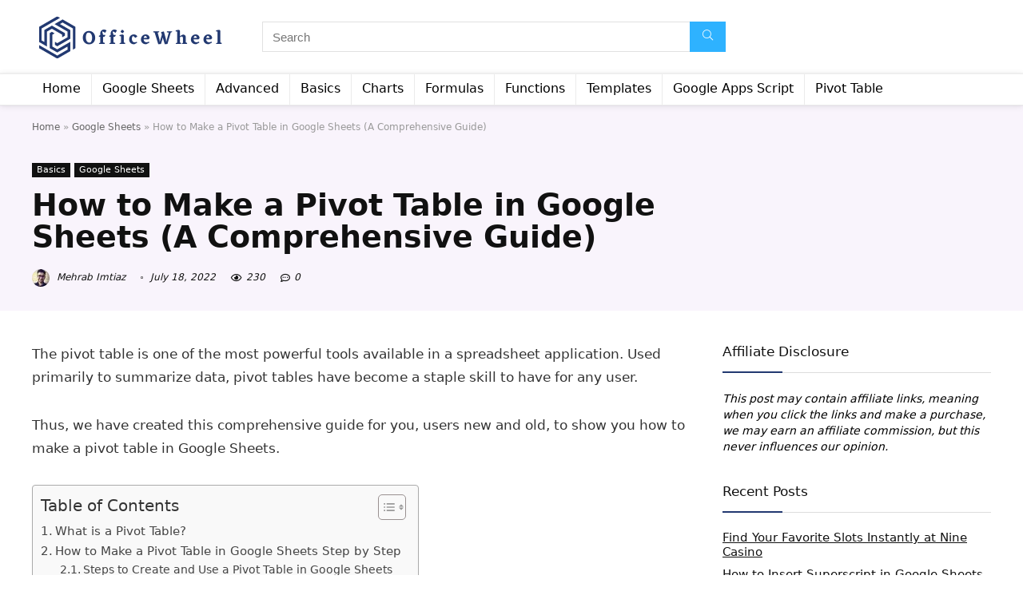

--- FILE ---
content_type: text/html; charset=UTF-8
request_url: https://officewheel.com/how-to-make-a-pivot-table-in-google-sheets/
body_size: 41478
content:
<!DOCTYPE html>
<html lang="en-US">
<head><meta charset="UTF-8" /><script>if(navigator.userAgent.match(/MSIE|Internet Explorer/i)||navigator.userAgent.match(/Trident\/7\..*?rv:11/i)){var href=document.location.href;if(!href.match(/[?&]nowprocket/)){if(href.indexOf("?")==-1){if(href.indexOf("#")==-1){document.location.href=href+"?nowprocket=1"}else{document.location.href=href.replace("#","?nowprocket=1#")}}else{if(href.indexOf("#")==-1){document.location.href=href+"&nowprocket=1"}else{document.location.href=href.replace("#","&nowprocket=1#")}}}}</script><script>(()=>{class RocketLazyLoadScripts{constructor(){this.v="2.0.4",this.userEvents=["keydown","keyup","mousedown","mouseup","mousemove","mouseover","mouseout","touchmove","touchstart","touchend","touchcancel","wheel","click","dblclick","input"],this.attributeEvents=["onblur","onclick","oncontextmenu","ondblclick","onfocus","onmousedown","onmouseenter","onmouseleave","onmousemove","onmouseout","onmouseover","onmouseup","onmousewheel","onscroll","onsubmit"]}async t(){this.i(),this.o(),/iP(ad|hone)/.test(navigator.userAgent)&&this.h(),this.u(),this.l(this),this.m(),this.k(this),this.p(this),this._(),await Promise.all([this.R(),this.L()]),this.lastBreath=Date.now(),this.S(this),this.P(),this.D(),this.O(),this.M(),await this.C(this.delayedScripts.normal),await this.C(this.delayedScripts.defer),await this.C(this.delayedScripts.async),await this.T(),await this.F(),await this.j(),await this.A(),window.dispatchEvent(new Event("rocket-allScriptsLoaded")),this.everythingLoaded=!0,this.lastTouchEnd&&await new Promise(t=>setTimeout(t,500-Date.now()+this.lastTouchEnd)),this.I(),this.H(),this.U(),this.W()}i(){this.CSPIssue=sessionStorage.getItem("rocketCSPIssue"),document.addEventListener("securitypolicyviolation",t=>{this.CSPIssue||"script-src-elem"!==t.violatedDirective||"data"!==t.blockedURI||(this.CSPIssue=!0,sessionStorage.setItem("rocketCSPIssue",!0))},{isRocket:!0})}o(){window.addEventListener("pageshow",t=>{this.persisted=t.persisted,this.realWindowLoadedFired=!0},{isRocket:!0}),window.addEventListener("pagehide",()=>{this.onFirstUserAction=null},{isRocket:!0})}h(){let t;function e(e){t=e}window.addEventListener("touchstart",e,{isRocket:!0}),window.addEventListener("touchend",function i(o){o.changedTouches[0]&&t.changedTouches[0]&&Math.abs(o.changedTouches[0].pageX-t.changedTouches[0].pageX)<10&&Math.abs(o.changedTouches[0].pageY-t.changedTouches[0].pageY)<10&&o.timeStamp-t.timeStamp<200&&(window.removeEventListener("touchstart",e,{isRocket:!0}),window.removeEventListener("touchend",i,{isRocket:!0}),"INPUT"===o.target.tagName&&"text"===o.target.type||(o.target.dispatchEvent(new TouchEvent("touchend",{target:o.target,bubbles:!0})),o.target.dispatchEvent(new MouseEvent("mouseover",{target:o.target,bubbles:!0})),o.target.dispatchEvent(new PointerEvent("click",{target:o.target,bubbles:!0,cancelable:!0,detail:1,clientX:o.changedTouches[0].clientX,clientY:o.changedTouches[0].clientY})),event.preventDefault()))},{isRocket:!0})}q(t){this.userActionTriggered||("mousemove"!==t.type||this.firstMousemoveIgnored?"keyup"===t.type||"mouseover"===t.type||"mouseout"===t.type||(this.userActionTriggered=!0,this.onFirstUserAction&&this.onFirstUserAction()):this.firstMousemoveIgnored=!0),"click"===t.type&&t.preventDefault(),t.stopPropagation(),t.stopImmediatePropagation(),"touchstart"===this.lastEvent&&"touchend"===t.type&&(this.lastTouchEnd=Date.now()),"click"===t.type&&(this.lastTouchEnd=0),this.lastEvent=t.type,t.composedPath&&t.composedPath()[0].getRootNode()instanceof ShadowRoot&&(t.rocketTarget=t.composedPath()[0]),this.savedUserEvents.push(t)}u(){this.savedUserEvents=[],this.userEventHandler=this.q.bind(this),this.userEvents.forEach(t=>window.addEventListener(t,this.userEventHandler,{passive:!1,isRocket:!0})),document.addEventListener("visibilitychange",this.userEventHandler,{isRocket:!0})}U(){this.userEvents.forEach(t=>window.removeEventListener(t,this.userEventHandler,{passive:!1,isRocket:!0})),document.removeEventListener("visibilitychange",this.userEventHandler,{isRocket:!0}),this.savedUserEvents.forEach(t=>{(t.rocketTarget||t.target).dispatchEvent(new window[t.constructor.name](t.type,t))})}m(){const t="return false",e=Array.from(this.attributeEvents,t=>"data-rocket-"+t),i="["+this.attributeEvents.join("],[")+"]",o="[data-rocket-"+this.attributeEvents.join("],[data-rocket-")+"]",s=(e,i,o)=>{o&&o!==t&&(e.setAttribute("data-rocket-"+i,o),e["rocket"+i]=new Function("event",o),e.setAttribute(i,t))};new MutationObserver(t=>{for(const n of t)"attributes"===n.type&&(n.attributeName.startsWith("data-rocket-")||this.everythingLoaded?n.attributeName.startsWith("data-rocket-")&&this.everythingLoaded&&this.N(n.target,n.attributeName.substring(12)):s(n.target,n.attributeName,n.target.getAttribute(n.attributeName))),"childList"===n.type&&n.addedNodes.forEach(t=>{if(t.nodeType===Node.ELEMENT_NODE)if(this.everythingLoaded)for(const i of[t,...t.querySelectorAll(o)])for(const t of i.getAttributeNames())e.includes(t)&&this.N(i,t.substring(12));else for(const e of[t,...t.querySelectorAll(i)])for(const t of e.getAttributeNames())this.attributeEvents.includes(t)&&s(e,t,e.getAttribute(t))})}).observe(document,{subtree:!0,childList:!0,attributeFilter:[...this.attributeEvents,...e]})}I(){this.attributeEvents.forEach(t=>{document.querySelectorAll("[data-rocket-"+t+"]").forEach(e=>{this.N(e,t)})})}N(t,e){const i=t.getAttribute("data-rocket-"+e);i&&(t.setAttribute(e,i),t.removeAttribute("data-rocket-"+e))}k(t){Object.defineProperty(HTMLElement.prototype,"onclick",{get(){return this.rocketonclick||null},set(e){this.rocketonclick=e,this.setAttribute(t.everythingLoaded?"onclick":"data-rocket-onclick","this.rocketonclick(event)")}})}S(t){function e(e,i){let o=e[i];e[i]=null,Object.defineProperty(e,i,{get:()=>o,set(s){t.everythingLoaded?o=s:e["rocket"+i]=o=s}})}e(document,"onreadystatechange"),e(window,"onload"),e(window,"onpageshow");try{Object.defineProperty(document,"readyState",{get:()=>t.rocketReadyState,set(e){t.rocketReadyState=e},configurable:!0}),document.readyState="loading"}catch(t){console.log("WPRocket DJE readyState conflict, bypassing")}}l(t){this.originalAddEventListener=EventTarget.prototype.addEventListener,this.originalRemoveEventListener=EventTarget.prototype.removeEventListener,this.savedEventListeners=[],EventTarget.prototype.addEventListener=function(e,i,o){o&&o.isRocket||!t.B(e,this)&&!t.userEvents.includes(e)||t.B(e,this)&&!t.userActionTriggered||e.startsWith("rocket-")||t.everythingLoaded?t.originalAddEventListener.call(this,e,i,o):(t.savedEventListeners.push({target:this,remove:!1,type:e,func:i,options:o}),"mouseenter"!==e&&"mouseleave"!==e||t.originalAddEventListener.call(this,e,t.savedUserEvents.push,o))},EventTarget.prototype.removeEventListener=function(e,i,o){o&&o.isRocket||!t.B(e,this)&&!t.userEvents.includes(e)||t.B(e,this)&&!t.userActionTriggered||e.startsWith("rocket-")||t.everythingLoaded?t.originalRemoveEventListener.call(this,e,i,o):t.savedEventListeners.push({target:this,remove:!0,type:e,func:i,options:o})}}J(t,e){this.savedEventListeners=this.savedEventListeners.filter(i=>{let o=i.type,s=i.target||window;return e!==o||t!==s||(this.B(o,s)&&(i.type="rocket-"+o),this.$(i),!1)})}H(){EventTarget.prototype.addEventListener=this.originalAddEventListener,EventTarget.prototype.removeEventListener=this.originalRemoveEventListener,this.savedEventListeners.forEach(t=>this.$(t))}$(t){t.remove?this.originalRemoveEventListener.call(t.target,t.type,t.func,t.options):this.originalAddEventListener.call(t.target,t.type,t.func,t.options)}p(t){let e;function i(e){return t.everythingLoaded?e:e.split(" ").map(t=>"load"===t||t.startsWith("load.")?"rocket-jquery-load":t).join(" ")}function o(o){function s(e){const s=o.fn[e];o.fn[e]=o.fn.init.prototype[e]=function(){return this[0]===window&&t.userActionTriggered&&("string"==typeof arguments[0]||arguments[0]instanceof String?arguments[0]=i(arguments[0]):"object"==typeof arguments[0]&&Object.keys(arguments[0]).forEach(t=>{const e=arguments[0][t];delete arguments[0][t],arguments[0][i(t)]=e})),s.apply(this,arguments),this}}if(o&&o.fn&&!t.allJQueries.includes(o)){const e={DOMContentLoaded:[],"rocket-DOMContentLoaded":[]};for(const t in e)document.addEventListener(t,()=>{e[t].forEach(t=>t())},{isRocket:!0});o.fn.ready=o.fn.init.prototype.ready=function(i){function s(){parseInt(o.fn.jquery)>2?setTimeout(()=>i.bind(document)(o)):i.bind(document)(o)}return"function"==typeof i&&(t.realDomReadyFired?!t.userActionTriggered||t.fauxDomReadyFired?s():e["rocket-DOMContentLoaded"].push(s):e.DOMContentLoaded.push(s)),o([])},s("on"),s("one"),s("off"),t.allJQueries.push(o)}e=o}t.allJQueries=[],o(window.jQuery),Object.defineProperty(window,"jQuery",{get:()=>e,set(t){o(t)}})}P(){const t=new Map;document.write=document.writeln=function(e){const i=document.currentScript,o=document.createRange(),s=i.parentElement;let n=t.get(i);void 0===n&&(n=i.nextSibling,t.set(i,n));const c=document.createDocumentFragment();o.setStart(c,0),c.appendChild(o.createContextualFragment(e)),s.insertBefore(c,n)}}async R(){return new Promise(t=>{this.userActionTriggered?t():this.onFirstUserAction=t})}async L(){return new Promise(t=>{document.addEventListener("DOMContentLoaded",()=>{this.realDomReadyFired=!0,t()},{isRocket:!0})})}async j(){return this.realWindowLoadedFired?Promise.resolve():new Promise(t=>{window.addEventListener("load",t,{isRocket:!0})})}M(){this.pendingScripts=[];this.scriptsMutationObserver=new MutationObserver(t=>{for(const e of t)e.addedNodes.forEach(t=>{"SCRIPT"!==t.tagName||t.noModule||t.isWPRocket||this.pendingScripts.push({script:t,promise:new Promise(e=>{const i=()=>{const i=this.pendingScripts.findIndex(e=>e.script===t);i>=0&&this.pendingScripts.splice(i,1),e()};t.addEventListener("load",i,{isRocket:!0}),t.addEventListener("error",i,{isRocket:!0}),setTimeout(i,1e3)})})})}),this.scriptsMutationObserver.observe(document,{childList:!0,subtree:!0})}async F(){await this.X(),this.pendingScripts.length?(await this.pendingScripts[0].promise,await this.F()):this.scriptsMutationObserver.disconnect()}D(){this.delayedScripts={normal:[],async:[],defer:[]},document.querySelectorAll("script[type$=rocketlazyloadscript]").forEach(t=>{t.hasAttribute("data-rocket-src")?t.hasAttribute("async")&&!1!==t.async?this.delayedScripts.async.push(t):t.hasAttribute("defer")&&!1!==t.defer||"module"===t.getAttribute("data-rocket-type")?this.delayedScripts.defer.push(t):this.delayedScripts.normal.push(t):this.delayedScripts.normal.push(t)})}async _(){await this.L();let t=[];document.querySelectorAll("script[type$=rocketlazyloadscript][data-rocket-src]").forEach(e=>{let i=e.getAttribute("data-rocket-src");if(i&&!i.startsWith("data:")){i.startsWith("//")&&(i=location.protocol+i);try{const o=new URL(i).origin;o!==location.origin&&t.push({src:o,crossOrigin:e.crossOrigin||"module"===e.getAttribute("data-rocket-type")})}catch(t){}}}),t=[...new Map(t.map(t=>[JSON.stringify(t),t])).values()],this.Y(t,"preconnect")}async G(t){if(await this.K(),!0!==t.noModule||!("noModule"in HTMLScriptElement.prototype))return new Promise(e=>{let i;function o(){(i||t).setAttribute("data-rocket-status","executed"),e()}try{if(navigator.userAgent.includes("Firefox/")||""===navigator.vendor||this.CSPIssue)i=document.createElement("script"),[...t.attributes].forEach(t=>{let e=t.nodeName;"type"!==e&&("data-rocket-type"===e&&(e="type"),"data-rocket-src"===e&&(e="src"),i.setAttribute(e,t.nodeValue))}),t.text&&(i.text=t.text),t.nonce&&(i.nonce=t.nonce),i.hasAttribute("src")?(i.addEventListener("load",o,{isRocket:!0}),i.addEventListener("error",()=>{i.setAttribute("data-rocket-status","failed-network"),e()},{isRocket:!0}),setTimeout(()=>{i.isConnected||e()},1)):(i.text=t.text,o()),i.isWPRocket=!0,t.parentNode.replaceChild(i,t);else{const i=t.getAttribute("data-rocket-type"),s=t.getAttribute("data-rocket-src");i?(t.type=i,t.removeAttribute("data-rocket-type")):t.removeAttribute("type"),t.addEventListener("load",o,{isRocket:!0}),t.addEventListener("error",i=>{this.CSPIssue&&i.target.src.startsWith("data:")?(console.log("WPRocket: CSP fallback activated"),t.removeAttribute("src"),this.G(t).then(e)):(t.setAttribute("data-rocket-status","failed-network"),e())},{isRocket:!0}),s?(t.fetchPriority="high",t.removeAttribute("data-rocket-src"),t.src=s):t.src="data:text/javascript;base64,"+window.btoa(unescape(encodeURIComponent(t.text)))}}catch(i){t.setAttribute("data-rocket-status","failed-transform"),e()}});t.setAttribute("data-rocket-status","skipped")}async C(t){const e=t.shift();return e?(e.isConnected&&await this.G(e),this.C(t)):Promise.resolve()}O(){this.Y([...this.delayedScripts.normal,...this.delayedScripts.defer,...this.delayedScripts.async],"preload")}Y(t,e){this.trash=this.trash||[];let i=!0;var o=document.createDocumentFragment();t.forEach(t=>{const s=t.getAttribute&&t.getAttribute("data-rocket-src")||t.src;if(s&&!s.startsWith("data:")){const n=document.createElement("link");n.href=s,n.rel=e,"preconnect"!==e&&(n.as="script",n.fetchPriority=i?"high":"low"),t.getAttribute&&"module"===t.getAttribute("data-rocket-type")&&(n.crossOrigin=!0),t.crossOrigin&&(n.crossOrigin=t.crossOrigin),t.integrity&&(n.integrity=t.integrity),t.nonce&&(n.nonce=t.nonce),o.appendChild(n),this.trash.push(n),i=!1}}),document.head.appendChild(o)}W(){this.trash.forEach(t=>t.remove())}async T(){try{document.readyState="interactive"}catch(t){}this.fauxDomReadyFired=!0;try{await this.K(),this.J(document,"readystatechange"),document.dispatchEvent(new Event("rocket-readystatechange")),await this.K(),document.rocketonreadystatechange&&document.rocketonreadystatechange(),await this.K(),this.J(document,"DOMContentLoaded"),document.dispatchEvent(new Event("rocket-DOMContentLoaded")),await this.K(),this.J(window,"DOMContentLoaded"),window.dispatchEvent(new Event("rocket-DOMContentLoaded"))}catch(t){console.error(t)}}async A(){try{document.readyState="complete"}catch(t){}try{await this.K(),this.J(document,"readystatechange"),document.dispatchEvent(new Event("rocket-readystatechange")),await this.K(),document.rocketonreadystatechange&&document.rocketonreadystatechange(),await this.K(),this.J(window,"load"),window.dispatchEvent(new Event("rocket-load")),await this.K(),window.rocketonload&&window.rocketonload(),await this.K(),this.allJQueries.forEach(t=>t(window).trigger("rocket-jquery-load")),await this.K(),this.J(window,"pageshow");const t=new Event("rocket-pageshow");t.persisted=this.persisted,window.dispatchEvent(t),await this.K(),window.rocketonpageshow&&window.rocketonpageshow({persisted:this.persisted})}catch(t){console.error(t)}}async K(){Date.now()-this.lastBreath>45&&(await this.X(),this.lastBreath=Date.now())}async X(){return document.hidden?new Promise(t=>setTimeout(t)):new Promise(t=>requestAnimationFrame(t))}B(t,e){return e===document&&"readystatechange"===t||(e===document&&"DOMContentLoaded"===t||(e===window&&"DOMContentLoaded"===t||(e===window&&"load"===t||e===window&&"pageshow"===t)))}static run(){(new RocketLazyLoadScripts).t()}}RocketLazyLoadScripts.run()})();</script>

<meta name="viewport" content="width=device-width, initial-scale=1.0" />
<!-- feeds & pingback -->
<link rel="profile" href="https://gmpg.org/xfn/11" />
<link rel="pingback" href="https://officewheel.com/xmlrpc.php" />
<meta name='robots' content='index, follow, max-image-preview:large, max-snippet:-1, max-video-preview:-1' />

	<!-- This site is optimized with the Yoast SEO plugin v26.6 - https://yoast.com/wordpress/plugins/seo/ -->
	<title>How to Make a Pivot Table in Google Sheets (A Comprehensive Guide) - OfficeWheel</title>
<link data-rocket-prefetch href="https://scripts.scriptwrapper.com" rel="dns-prefetch">
<style id="wpr-usedcss">img:is([sizes=auto i],[sizes^="auto," i]){contain-intrinsic-size:3000px 1500px}img.emoji{display:inline!important;border:none!important;box-shadow:none!important;height:1em!important;width:1em!important;margin:0 .07em!important;vertical-align:-.1em!important;background:0 0!important;padding:0!important}:where(.wp-block-button__link){border-radius:9999px;box-shadow:none;padding:calc(.667em + 2px) calc(1.333em + 2px);text-decoration:none}:root :where(.wp-block-button .wp-block-button__link.is-style-outline),:root :where(.wp-block-button.is-style-outline>.wp-block-button__link){border:2px solid;padding:.667em 1.333em}:root :where(.wp-block-button .wp-block-button__link.is-style-outline:not(.has-text-color)),:root :where(.wp-block-button.is-style-outline>.wp-block-button__link:not(.has-text-color)){color:currentColor}:root :where(.wp-block-button .wp-block-button__link.is-style-outline:not(.has-background)),:root :where(.wp-block-button.is-style-outline>.wp-block-button__link:not(.has-background)){background-color:initial;background-image:none}:where(.wp-block-calendar table:not(.has-background) th){background:#ddd}:where(.wp-block-columns){margin-bottom:1.75em}:where(.wp-block-columns.has-background){padding:1.25em 2.375em}:where(.wp-block-post-comments input[type=submit]){border:none}:where(.wp-block-cover-image:not(.has-text-color)),:where(.wp-block-cover:not(.has-text-color)){color:#fff}:where(.wp-block-cover-image.is-light:not(.has-text-color)),:where(.wp-block-cover.is-light:not(.has-text-color)){color:#000}:root :where(.wp-block-cover h1:not(.has-text-color)),:root :where(.wp-block-cover h2:not(.has-text-color)),:root :where(.wp-block-cover h3:not(.has-text-color)),:root :where(.wp-block-cover h4:not(.has-text-color)),:root :where(.wp-block-cover h5:not(.has-text-color)),:root :where(.wp-block-cover h6:not(.has-text-color)),:root :where(.wp-block-cover p:not(.has-text-color)){color:inherit}.wp-block-embed__wrapper{position:relative}:where(.wp-block-file){margin-bottom:1.5em}:where(.wp-block-file__button){border-radius:2em;display:inline-block;padding:.5em 1em}:where(.wp-block-file__button):is(a):active,:where(.wp-block-file__button):is(a):focus,:where(.wp-block-file__button):is(a):hover,:where(.wp-block-file__button):is(a):visited{box-shadow:none;color:#fff;opacity:.85;text-decoration:none}.wp-block-group{box-sizing:border-box}:where(.wp-block-group.wp-block-group-is-layout-constrained){position:relative}:root :where(.wp-block-image.is-style-rounded img,.wp-block-image .is-style-rounded img){border-radius:9999px}:where(.wp-block-latest-comments:not([style*=line-height] .wp-block-latest-comments__comment)){line-height:1.1}:where(.wp-block-latest-comments:not([style*=line-height] .wp-block-latest-comments__comment-excerpt p)){line-height:1.8}:root :where(.wp-block-latest-posts.is-grid){padding:0}:root :where(.wp-block-latest-posts.wp-block-latest-posts__list){padding-left:0}ol,ul{box-sizing:border-box}:root :where(.wp-block-list.has-background){padding:1.25em 2.375em}:where(.wp-block-navigation.has-background .wp-block-navigation-item a:not(.wp-element-button)),:where(.wp-block-navigation.has-background .wp-block-navigation-submenu a:not(.wp-element-button)){padding:.5em 1em}:where(.wp-block-navigation .wp-block-navigation__submenu-container .wp-block-navigation-item a:not(.wp-element-button)),:where(.wp-block-navigation .wp-block-navigation__submenu-container .wp-block-navigation-submenu a:not(.wp-element-button)),:where(.wp-block-navigation .wp-block-navigation__submenu-container .wp-block-navigation-submenu button.wp-block-navigation-item__content),:where(.wp-block-navigation .wp-block-navigation__submenu-container .wp-block-pages-list__item button.wp-block-navigation-item__content){padding:.5em 1em}:root :where(p.has-background){padding:1.25em 2.375em}:where(p.has-text-color:not(.has-link-color)) a{color:inherit}:where(.wp-block-post-comments-form) input:not([type=submit]),:where(.wp-block-post-comments-form) textarea{border:1px solid #949494;font-family:inherit;font-size:1em}:where(.wp-block-post-comments-form) input:where(:not([type=submit]):not([type=checkbox])),:where(.wp-block-post-comments-form) textarea{padding:calc(.667em + 2px)}:where(.wp-block-post-excerpt){box-sizing:border-box;margin-bottom:var(--wp--style--block-gap);margin-top:var(--wp--style--block-gap)}:where(.wp-block-preformatted.has-background){padding:1.25em 2.375em}:where(.wp-block-search__button){border:1px solid #ccc;padding:6px 10px}:where(.wp-block-search__input){font-family:inherit;font-size:inherit;font-style:inherit;font-weight:inherit;letter-spacing:inherit;line-height:inherit;text-transform:inherit}:where(.wp-block-search__button-inside .wp-block-search__inside-wrapper){border:1px solid #949494;box-sizing:border-box;padding:4px}:where(.wp-block-search__button-inside .wp-block-search__inside-wrapper) .wp-block-search__input{border:none;border-radius:0;padding:0 4px}:where(.wp-block-search__button-inside .wp-block-search__inside-wrapper) .wp-block-search__input:focus{outline:0}:where(.wp-block-search__button-inside .wp-block-search__inside-wrapper) :where(.wp-block-search__button){padding:4px 8px}:root :where(.wp-block-separator.is-style-dots){height:auto;line-height:1;text-align:center}:root :where(.wp-block-separator.is-style-dots):before{color:currentColor;content:"···";font-family:serif;font-size:1.5em;letter-spacing:2em;padding-left:2em}:root :where(.wp-block-site-logo.is-style-rounded){border-radius:9999px}:where(.wp-block-social-links:not(.is-style-logos-only)) .wp-social-link{background-color:#f0f0f0;color:#444}:where(.wp-block-social-links:not(.is-style-logos-only)) .wp-social-link-amazon{background-color:#f90;color:#fff}:where(.wp-block-social-links:not(.is-style-logos-only)) .wp-social-link-bandcamp{background-color:#1ea0c3;color:#fff}:where(.wp-block-social-links:not(.is-style-logos-only)) .wp-social-link-behance{background-color:#0757fe;color:#fff}:where(.wp-block-social-links:not(.is-style-logos-only)) .wp-social-link-bluesky{background-color:#0a7aff;color:#fff}:where(.wp-block-social-links:not(.is-style-logos-only)) .wp-social-link-codepen{background-color:#1e1f26;color:#fff}:where(.wp-block-social-links:not(.is-style-logos-only)) .wp-social-link-deviantart{background-color:#02e49b;color:#fff}:where(.wp-block-social-links:not(.is-style-logos-only)) .wp-social-link-discord{background-color:#5865f2;color:#fff}:where(.wp-block-social-links:not(.is-style-logos-only)) .wp-social-link-dribbble{background-color:#e94c89;color:#fff}:where(.wp-block-social-links:not(.is-style-logos-only)) .wp-social-link-dropbox{background-color:#4280ff;color:#fff}:where(.wp-block-social-links:not(.is-style-logos-only)) .wp-social-link-etsy{background-color:#f45800;color:#fff}:where(.wp-block-social-links:not(.is-style-logos-only)) .wp-social-link-facebook{background-color:#0866ff;color:#fff}:where(.wp-block-social-links:not(.is-style-logos-only)) .wp-social-link-fivehundredpx{background-color:#000;color:#fff}:where(.wp-block-social-links:not(.is-style-logos-only)) .wp-social-link-flickr{background-color:#0461dd;color:#fff}:where(.wp-block-social-links:not(.is-style-logos-only)) .wp-social-link-foursquare{background-color:#e65678;color:#fff}:where(.wp-block-social-links:not(.is-style-logos-only)) .wp-social-link-github{background-color:#24292d;color:#fff}:where(.wp-block-social-links:not(.is-style-logos-only)) .wp-social-link-goodreads{background-color:#eceadd;color:#382110}:where(.wp-block-social-links:not(.is-style-logos-only)) .wp-social-link-google{background-color:#ea4434;color:#fff}:where(.wp-block-social-links:not(.is-style-logos-only)) .wp-social-link-gravatar{background-color:#1d4fc4;color:#fff}:where(.wp-block-social-links:not(.is-style-logos-only)) .wp-social-link-instagram{background-color:#f00075;color:#fff}:where(.wp-block-social-links:not(.is-style-logos-only)) .wp-social-link-lastfm{background-color:#e21b24;color:#fff}:where(.wp-block-social-links:not(.is-style-logos-only)) .wp-social-link-linkedin{background-color:#0d66c2;color:#fff}:where(.wp-block-social-links:not(.is-style-logos-only)) .wp-social-link-mastodon{background-color:#3288d4;color:#fff}:where(.wp-block-social-links:not(.is-style-logos-only)) .wp-social-link-medium{background-color:#000;color:#fff}:where(.wp-block-social-links:not(.is-style-logos-only)) .wp-social-link-meetup{background-color:#f6405f;color:#fff}:where(.wp-block-social-links:not(.is-style-logos-only)) .wp-social-link-patreon{background-color:#000;color:#fff}:where(.wp-block-social-links:not(.is-style-logos-only)) .wp-social-link-pinterest{background-color:#e60122;color:#fff}:where(.wp-block-social-links:not(.is-style-logos-only)) .wp-social-link-pocket{background-color:#ef4155;color:#fff}:where(.wp-block-social-links:not(.is-style-logos-only)) .wp-social-link-reddit{background-color:#ff4500;color:#fff}:where(.wp-block-social-links:not(.is-style-logos-only)) .wp-social-link-skype{background-color:#0478d7;color:#fff}:where(.wp-block-social-links:not(.is-style-logos-only)) .wp-social-link-snapchat{background-color:#fefc00;color:#fff;stroke:#000}:where(.wp-block-social-links:not(.is-style-logos-only)) .wp-social-link-soundcloud{background-color:#ff5600;color:#fff}:where(.wp-block-social-links:not(.is-style-logos-only)) .wp-social-link-spotify{background-color:#1bd760;color:#fff}:where(.wp-block-social-links:not(.is-style-logos-only)) .wp-social-link-telegram{background-color:#2aabee;color:#fff}:where(.wp-block-social-links:not(.is-style-logos-only)) .wp-social-link-threads{background-color:#000;color:#fff}:where(.wp-block-social-links:not(.is-style-logos-only)) .wp-social-link-tiktok{background-color:#000;color:#fff}:where(.wp-block-social-links:not(.is-style-logos-only)) .wp-social-link-tumblr{background-color:#011835;color:#fff}:where(.wp-block-social-links:not(.is-style-logos-only)) .wp-social-link-twitch{background-color:#6440a4;color:#fff}:where(.wp-block-social-links:not(.is-style-logos-only)) .wp-social-link-twitter{background-color:#1da1f2;color:#fff}:where(.wp-block-social-links:not(.is-style-logos-only)) .wp-social-link-vimeo{background-color:#1eb7ea;color:#fff}:where(.wp-block-social-links:not(.is-style-logos-only)) .wp-social-link-vk{background-color:#4680c2;color:#fff}:where(.wp-block-social-links:not(.is-style-logos-only)) .wp-social-link-wordpress{background-color:#3499cd;color:#fff}:where(.wp-block-social-links:not(.is-style-logos-only)) .wp-social-link-whatsapp{background-color:#25d366;color:#fff}:where(.wp-block-social-links:not(.is-style-logos-only)) .wp-social-link-x{background-color:#000;color:#fff}:where(.wp-block-social-links:not(.is-style-logos-only)) .wp-social-link-yelp{background-color:#d32422;color:#fff}:where(.wp-block-social-links:not(.is-style-logos-only)) .wp-social-link-youtube{background-color:red;color:#fff}:where(.wp-block-social-links.is-style-logos-only) .wp-social-link{background:0 0}:where(.wp-block-social-links.is-style-logos-only) .wp-social-link svg{height:1.25em;width:1.25em}:where(.wp-block-social-links.is-style-logos-only) .wp-social-link-amazon{color:#f90}:where(.wp-block-social-links.is-style-logos-only) .wp-social-link-bandcamp{color:#1ea0c3}:where(.wp-block-social-links.is-style-logos-only) .wp-social-link-behance{color:#0757fe}:where(.wp-block-social-links.is-style-logos-only) .wp-social-link-bluesky{color:#0a7aff}:where(.wp-block-social-links.is-style-logos-only) .wp-social-link-codepen{color:#1e1f26}:where(.wp-block-social-links.is-style-logos-only) .wp-social-link-deviantart{color:#02e49b}:where(.wp-block-social-links.is-style-logos-only) .wp-social-link-discord{color:#5865f2}:where(.wp-block-social-links.is-style-logos-only) .wp-social-link-dribbble{color:#e94c89}:where(.wp-block-social-links.is-style-logos-only) .wp-social-link-dropbox{color:#4280ff}:where(.wp-block-social-links.is-style-logos-only) .wp-social-link-etsy{color:#f45800}:where(.wp-block-social-links.is-style-logos-only) .wp-social-link-facebook{color:#0866ff}:where(.wp-block-social-links.is-style-logos-only) .wp-social-link-fivehundredpx{color:#000}:where(.wp-block-social-links.is-style-logos-only) .wp-social-link-flickr{color:#0461dd}:where(.wp-block-social-links.is-style-logos-only) .wp-social-link-foursquare{color:#e65678}:where(.wp-block-social-links.is-style-logos-only) .wp-social-link-github{color:#24292d}:where(.wp-block-social-links.is-style-logos-only) .wp-social-link-goodreads{color:#382110}:where(.wp-block-social-links.is-style-logos-only) .wp-social-link-google{color:#ea4434}:where(.wp-block-social-links.is-style-logos-only) .wp-social-link-gravatar{color:#1d4fc4}:where(.wp-block-social-links.is-style-logos-only) .wp-social-link-instagram{color:#f00075}:where(.wp-block-social-links.is-style-logos-only) .wp-social-link-lastfm{color:#e21b24}:where(.wp-block-social-links.is-style-logos-only) .wp-social-link-linkedin{color:#0d66c2}:where(.wp-block-social-links.is-style-logos-only) .wp-social-link-mastodon{color:#3288d4}:where(.wp-block-social-links.is-style-logos-only) .wp-social-link-medium{color:#000}:where(.wp-block-social-links.is-style-logos-only) .wp-social-link-meetup{color:#f6405f}:where(.wp-block-social-links.is-style-logos-only) .wp-social-link-patreon{color:#000}:where(.wp-block-social-links.is-style-logos-only) .wp-social-link-pinterest{color:#e60122}:where(.wp-block-social-links.is-style-logos-only) .wp-social-link-pocket{color:#ef4155}:where(.wp-block-social-links.is-style-logos-only) .wp-social-link-reddit{color:#ff4500}:where(.wp-block-social-links.is-style-logos-only) .wp-social-link-skype{color:#0478d7}:where(.wp-block-social-links.is-style-logos-only) .wp-social-link-snapchat{color:#fff;stroke:#000}:where(.wp-block-social-links.is-style-logos-only) .wp-social-link-soundcloud{color:#ff5600}:where(.wp-block-social-links.is-style-logos-only) .wp-social-link-spotify{color:#1bd760}:where(.wp-block-social-links.is-style-logos-only) .wp-social-link-telegram{color:#2aabee}:where(.wp-block-social-links.is-style-logos-only) .wp-social-link-threads{color:#000}:where(.wp-block-social-links.is-style-logos-only) .wp-social-link-tiktok{color:#000}:where(.wp-block-social-links.is-style-logos-only) .wp-social-link-tumblr{color:#011835}:where(.wp-block-social-links.is-style-logos-only) .wp-social-link-twitch{color:#6440a4}:where(.wp-block-social-links.is-style-logos-only) .wp-social-link-twitter{color:#1da1f2}:where(.wp-block-social-links.is-style-logos-only) .wp-social-link-vimeo{color:#1eb7ea}:where(.wp-block-social-links.is-style-logos-only) .wp-social-link-vk{color:#4680c2}:where(.wp-block-social-links.is-style-logos-only) .wp-social-link-whatsapp{color:#25d366}:where(.wp-block-social-links.is-style-logos-only) .wp-social-link-wordpress{color:#3499cd}:where(.wp-block-social-links.is-style-logos-only) .wp-social-link-x{color:#000}:where(.wp-block-social-links.is-style-logos-only) .wp-social-link-yelp{color:#d32422}:where(.wp-block-social-links.is-style-logos-only) .wp-social-link-youtube{color:red}:root :where(.wp-block-social-links .wp-social-link a){padding:.25em}:root :where(.wp-block-social-links.is-style-logos-only .wp-social-link a){padding:0}:root :where(.wp-block-social-links.is-style-pill-shape .wp-social-link a){padding-left:.6666666667em;padding-right:.6666666667em}:root :where(.wp-block-tag-cloud.is-style-outline){display:flex;flex-wrap:wrap;gap:1ch}:root :where(.wp-block-tag-cloud.is-style-outline a){border:1px solid;font-size:unset!important;margin-right:0;padding:1ch 2ch;text-decoration:none!important}:root :where(.wp-block-table-of-contents){box-sizing:border-box}:where(.wp-block-term-description){box-sizing:border-box;margin-bottom:var(--wp--style--block-gap);margin-top:var(--wp--style--block-gap)}:where(pre.wp-block-verse){font-family:inherit}:root{--wp--preset--font-size--normal:16px;--wp--preset--font-size--huge:42px}html :where(.has-border-color){border-style:solid}html :where([style*=border-top-color]){border-top-style:solid}html :where([style*=border-right-color]){border-right-style:solid}html :where([style*=border-bottom-color]){border-bottom-style:solid}html :where([style*=border-left-color]){border-left-style:solid}html :where([style*=border-width]){border-style:solid}html :where([style*=border-top-width]){border-top-style:solid}html :where([style*=border-right-width]){border-right-style:solid}html :where([style*=border-bottom-width]){border-bottom-style:solid}html :where([style*=border-left-width]){border-left-style:solid}html :where(img[class*=wp-image-]){height:auto;max-width:100%}:where(figure){margin:0 0 1em}html :where(.is-position-sticky){--wp-admin--admin-bar--position-offset:var(--wp-admin--admin-bar--height,0px)}@media screen and (max-width:600px){html :where(.is-position-sticky){--wp-admin--admin-bar--position-offset:0px}}#ez-toc-container{background:#f9f9f9;border:1px solid #aaa;border-radius:4px;-webkit-box-shadow:0 1px 1px rgba(0,0,0,.05);box-shadow:0 1px 1px rgba(0,0,0,.05);display:table;margin-bottom:1em;padding:10px 20px 10px 10px;position:relative;width:auto}div.ez-toc-widget-container{padding:0;position:relative}div.ez-toc-widget-container ul{display:block}div.ez-toc-widget-container li{border:none;padding:0}div.ez-toc-widget-container ul.ez-toc-list{padding:10px}#ez-toc-container ul ul{margin-left:1.5em}#ez-toc-container li,#ez-toc-container ul{margin:0;padding:0}#ez-toc-container li,#ez-toc-container ul,#ez-toc-container ul li,div.ez-toc-widget-container,div.ez-toc-widget-container li{background:0 0;list-style:none;line-height:1.6;margin:0;overflow:hidden;z-index:1}#ez-toc-container .ez-toc-title{text-align:left;line-height:1.45;margin:0;padding:0}.ez-toc-title-container{display:table;width:100%}.ez-toc-title,.ez-toc-title-toggle{display:inline;text-align:left;vertical-align:middle}#ez-toc-container div.ez-toc-title-container+ul.ez-toc-list{margin-top:1em}#ez-toc-container a{color:#444;box-shadow:none;text-decoration:none;text-shadow:none;display:inline-flex;align-items:stretch;flex-wrap:nowrap}#ez-toc-container a:visited{color:#9f9f9f}#ez-toc-container a:hover{text-decoration:underline}#ez-toc-container a.ez-toc-toggle{display:flex;align-items:center}.ez-toc-widget-container ul.ez-toc-list li:before{content:" ";position:absolute;left:0;right:0;height:30px;line-height:30px;z-index:-1}.ez-toc-widget-container ul.ez-toc-list li.active{background-color:#ededed}.ez-toc-widget-container li.active>a{font-weight:900}.ez-toc-btn{display:inline-block;padding:6px 12px;margin-bottom:0;font-size:14px;font-weight:400;line-height:1.428571429;text-align:center;white-space:nowrap;vertical-align:middle;cursor:pointer;background-image:none;border:1px solid transparent;border-radius:4px;-webkit-user-select:none;-moz-user-select:none;-ms-user-select:none;-o-user-select:none;user-select:none}.ez-toc-btn:focus{outline:#333 dotted thin;outline:-webkit-focus-ring-color auto 5px;outline-offset:-2px}.ez-toc-btn:focus,.ez-toc-btn:hover{color:#333;text-decoration:none}.ez-toc-btn.active,.ez-toc-btn:active{background-image:none;outline:0;-webkit-box-shadow:inset 0 3px 5px rgba(0,0,0,.125);box-shadow:inset 0 3px 5px rgba(0,0,0,.125)}.ez-toc-btn-default{color:#333;background-color:#fff}.ez-toc-btn-default.active,.ez-toc-btn-default:active,.ez-toc-btn-default:focus,.ez-toc-btn-default:hover{color:#333;background-color:#ebebeb;border-color:#adadad}.ez-toc-btn-default.active,.ez-toc-btn-default:active{background-image:none}.ez-toc-btn-xs{padding:5px 10px;font-size:12px;line-height:1.5;border-radius:3px}.ez-toc-btn-xs{padding:1px 5px}.ez-toc-btn-default{text-shadow:0 -1px 0 rgba(0,0,0,.2);-webkit-box-shadow:inset 0 1px 0 hsla(0,0%,100%,.15),0 1px 1px rgba(0,0,0,.075);box-shadow:inset 0 1px 0 hsla(0,0%,100%,.15),0 1px 1px rgba(0,0,0,.075)}.ez-toc-btn-default:active{-webkit-box-shadow:inset 0 3px 5px rgba(0,0,0,.125);box-shadow:inset 0 3px 5px rgba(0,0,0,.125)}.ez-toc-btn:active{background-image:none}.ez-toc-btn-default{text-shadow:0 1px 0 #fff;background-image:-webkit-gradient(linear,left 0,left 100%,from(#fff),to(#e0e0e0));background-image:-webkit-linear-gradient(top,#fff,#e0e0e0);background-image:-moz-linear-gradient(top,#fff 0,#e0e0e0 100%);background-image:linear-gradient(180deg,#fff 0,#e0e0e0);background-repeat:repeat-x;border-color:#ccc}.ez-toc-btn-default:focus,.ez-toc-btn-default:hover{background-color:#e0e0e0;background-position:0 -15px}.ez-toc-btn-default.active,.ez-toc-btn-default:active{background-color:#e0e0e0;border-color:#dbdbdb}.ez-toc-pull-right{float:right!important;margin-left:10px}#ez-toc-container input{position:absolute;left:-999em}#ez-toc-container input[type=checkbox]:checked+nav,#ez-toc-widget-container input[type=checkbox]:checked+nav{opacity:0;max-height:0;border:none;display:none}#ez-toc-container label{position:relative;cursor:pointer;display:initial}#ez-toc-container .ez-toc-js-icon-con{display:initial}#ez-toc-container .ez-toc-js-icon-con,#ez-toc-container .ez-toc-toggle label{float:right;position:relative;font-size:16px;padding:0;border:1px solid #999191;border-radius:5px;cursor:pointer;left:10px;width:35px}div#ez-toc-container .ez-toc-title{display:initial}#ez-toc-container a.ez-toc-toggle{color:#444;background:inherit;border:inherit}.ez-toc-toggle #item{position:absolute;left:-999em}.ez-toc-widget-container ul li a{padding-left:10px;display:inline-flex;align-items:stretch;flex-wrap:nowrap}.ez-toc-widget-container ul.ez-toc-list li{height:auto!important}.ez-toc-icon-toggle-span{display:flex;align-items:center;width:35px;height:30px;justify-content:center;direction:ltr}#ez-toc-container .eztoc-toggle-hide-by-default{display:none}.eztoc-hide{display:none}.ez-toc-list.ez-toc-columns-optimized{column-fill:balance;orphans:2;widows:2}.ez-toc-list.ez-toc-columns-optimized>li{display:block;break-inside:avoid;page-break-inside:avoid}div#ez-toc-container .ez-toc-title{font-size:120%}div#ez-toc-container .ez-toc-title{font-weight:500}div#ez-toc-container ul li,div#ez-toc-container ul li a{font-size:95%}div#ez-toc-container ul li,div#ez-toc-container ul li a{font-weight:500}div#ez-toc-container nav ul ul li{font-size:90%}.ez-toc-box-title{font-weight:700;margin-bottom:10px;text-align:center;text-transform:uppercase;letter-spacing:1px;color:#666;padding-bottom:5px;position:absolute;top:-4%;left:5%;background-color:inherit;transition:top .3s ease}.ez-toc-box-title.toc-closed{top:-25%}.ez-toc-container-direction{direction:ltr}.ez-toc-counter ul{counter-reset:item}.ez-toc-counter nav ul li a::before{content:counters(item, '.', decimal) '. ';display:inline-block;counter-increment:item;flex-grow:0;flex-shrink:0;margin-right:.2em;float:left}.ez-toc-widget-container ul{counter-reset:item}.ez-toc-widget-container nav ul li a::before{content:counters(item, '.', decimal) '. ';display:inline-block;counter-increment:item;flex-grow:0;flex-shrink:0;margin-right:.2em;float:left}a,address,article,aside,body,canvas,caption,center,code,div,dl,em,fieldset,footer,form,h1,h2,h3,header,html,i,iframe,img,label,legend,li,menu,nav,object,ol,p,pre,small,span,strong,table,tbody,tr,ul{margin:0;padding:0;border:0;font-size:100%;font:inherit;vertical-align:baseline}article,aside,footer,header,menu,nav{display:block}ul{list-style:none}table{border-collapse:collapse;width:100%}tr{padding:6px 12px}*{box-sizing:border-box}body{background-color:#fff;color:#000;font-size:15px;font-family:Roboto,"Helvetica Neue",-apple-system,system-ui,BlinkMacSystemFont,"Segoe UI",Oxygen-Sans,sans-serif}a{text-decoration:none}a:focus,button{outline:0}a:active,a:hover{color:#000}h1 a,h2 a,h3 a{color:#111;text-decoration:none}h1,h2,h3{font-weight:700;color:#111}h1{font-size:29px;line-height:34px;margin:10px 0 31px}h2{font-size:25px;line-height:30px;margin:10px 0 31px}h3{font-size:20px;line-height:28px;margin:10px 0 25px}.post p,article p{margin:0 0 31px}.post em,article em{font-style:italic}.post strong,article strong{font-weight:700}.post,article{font-size:16px;line-height:28px;color:#333}p strong{font-weight:700}p em{font-style:italic}img{max-width:100%;height:auto;vertical-align:top;border:0}.preloader-cell{display:table-cell;vertical-align:middle;font-size:60px}::selection{background:#999;color:#fff;text-shadow:none}.clearfix:after,.clearfix:before{content:"";display:table}.clearfix:after{clear:both}.comment-reply-link:before,.comment-respond .email_re:after,.comment-respond .site_re:after,.comment-respond .usr_re:after,.heartplus.loading:before,.heartplus:before,.icon-search-onclick:before,.printthecoupon:before,.pros_comment_item:before,.re_loadingbefore:before,.toggle-this-table:after,nav.top_menu ul li.menu-item-has-children ul li.menu-item-has-children>a:before,nav.top_menu ul.menu:not(.off-canvas)>li.menu-item-has-children>a:before,span.admin_meta:before,span.comm_count_meta:before,span.date_meta:before,span.postview_meta:before{font-family:rhicons}#main_header{z-index:998}.responsive_nav_wrap{display:none;position:relative;width:100%}header .logo-section{padding:15px 0;overflow:visible}header .logo{max-width:450px;float:left;margin-right:15px;line-height:0}.header-actions-logo{float:right}.header-actions-logo .wpsm-button{margin:0}.header-actions-logo .celldisplay{padding:0 12px;vertical-align:middle}.header_seven_style .search{margin:0 30px;padding:0;flex-grow:1;width:100%;max-width:580px}.header_seven_style>.rh-flex-right-align{flex:0 0 auto}.icon-search-onclick:before{content:"\f002"}button.icon-search-onclick i{font-size:20px!important}button.icon-search-onclick:before{display:none}form.search-form{padding:0;border:none;position:relative;width:auto;display:flex;margin:0;max-width:100%}form.search-form input[type=text]{border:1px solid #e1e1e1;height:38px;background-color:#fff;padding:2px 45px 2px 12px}form.search-form input[type=text]:focus{outline:0}form.search-form [type=submit]{border:none;cursor:pointer;padding:0 16px;line-height:38px;height:38px;vertical-align:middle;position:absolute;top:0;right:0}.search-header-contents{width:100%;height:100%;position:fixed;left:0;top:0;right:0;bottom:0;opacity:0;visibility:hidden;z-index:9999999;transition:opacity .5s ease;text-align:center;margin:0 auto;background-color:rgba(0,0,0,.7)}.top-search-onclick-open .search-header-contents{visibility:visible;opacity:1;display:block}.top-search-onclick-open .search-header-contents .search-form{opacity:1;transform:translateY(-1px)}.search-header-contents .search-form{max-width:1000px;margin:0 auto;width:100%;transition:transform .6s ease,opacity .3s ease;transform:translateY(-100%);opacity:0}.search-header-contents form.search-form input[type=text]{width:100%;height:74px;border:none;line-height:74px;font-size:25px;padding:5px 37px 5px 25px!important}.search-header-contents form.search-form [type=submit]{line-height:74px;height:74px;background:#fff!important;color:#333!important;padding:0 25px;font-size:25px}.rh-outer-wrap{transition:transform .5s;transform-origin:center top}.head_search .search-form,.head_search form.search-form input[type=text]{width:100%;clear:both}header .search{width:300px;float:right;position:relative}.logo-section .search form.search-form input[type=text]{min-width:215px}.main-nav{background:#fcfcfc}.main-nav.white_style{border-top:1px solid #eee;border-bottom:1px solid #eee}.main-nav:after{content:'';display:table;clear:both}nav.top_menu{position:relative}nav.top_menu>ul{display:flex;margin:0}nav.top_menu ul li{position:relative}#slide-menu-mobile ul li.menu-item>a i,nav.top_menu ul li i{margin:0 5px 0 0}nav.top_menu>ul>li>a{font-weight:700;font-size:16px;line-height:19px;transition:all .3s cubic-bezier(.5, 0, .5, 1);position:relative;color:#111;padding:8px 13px 11px;display:inline-block}nav.top_menu ul.menu:not(.off-canvas)>li.menu-item-has-children>a:before{font-size:14px;content:'\f107';margin:0 0 0 7px;float:right}nav.top_menu ul li.menu-item-has-children{position:relative}nav.top_menu ul li.menu-item-has-children ul li.menu-item-has-children>a:before{color:#111;content:"\f105";cursor:pointer;float:right;padding-left:8px}.top-nav ul.sub-menu,nav.top_menu ul.sub-menu{transform:translateY(10px);opacity:0;visibility:hidden;transition:opacity .3s ease,transform .3s ease;background:#fff;position:absolute;z-index:9999999;width:250px;box-shadow:0 20px 40px -5px rgba(9,30,66,.18);backface-visibility:hidden;left:-999999px}nav.top_menu ul.sub-menu{padding:12px 0}nav.top_menu ul.sub-menu ul.sub-menu{top:0}nav.top_menu>ul>li>ul.sub-menu>li.hovered>ul.sub-menu{left:100%;opacity:1;visibility:visible;transform:translateY(0)}nav.top_menu ul.sub-menu>li>a{text-transform:none;font-size:15px;line-height:22px;color:#111!important;display:block;padding:10px 25px;font-weight:400}nav.top_menu ul.sub-menu>li:first-child>a{border-top-color:transparent}nav.top_menu>ul>li.hovered>.sub-menu{opacity:1;visibility:visible;transform:translateY(0);left:0;top:100%}.top-nav>ul>li>ul.sub-menu>li:first-child>a:after,nav.top_menu>ul>li>ul.sub-menu>li:first-child>a:after{position:absolute;content:"";width:0;height:0;border-style:solid;top:-5px;left:19px;border-width:0 6px 6px;border-color:transparent transparent #fff}nav.top_menu>ul:not(.off-canvas) li:not(.rh-megamenu) ul.sub-menu>li>a:hover{background:#f9f9f9}nav.top_menu>ul>li{border-right:1px solid rgba(0,0,0,.08)}nav.top_menu>ul>li:last-child{border-right:none!important;box-shadow:none}#slide-menu-mobile{display:none}#mobpanelimg{max-height:100px;max-width:150px;width:auto;height:auto}#slide-menu-mobile ul.off-canvas{position:fixed;width:270px;top:0;left:0;bottom:0;padding:0;overflow-x:hidden;overflow-y:auto;background-color:#fff;z-index:999999;transform:translate3d(-100%,0,1px);transition:transform .3s ease;backface-visibility:hidden}#slide-menu-mobile ul li.menu-item{border-bottom:1px solid #eee;position:static;margin:0;overflow:hidden;width:100%;float:none}#slide-menu-mobile ul li.menu-item>a{line-height:22px!important;float:left;padding:10px 15px;font-size:16px;text-transform:none;border-top:none;width:calc(100% - 50px);text-decoration:none;color:#111;font-weight:700}#slide-menu-mobile ul ul.sub-menu{transition:all .3s ease;opacity:1;visibility:visible;position:absolute;border:0;width:100%;min-height:100%;top:0;left:0;background-color:#fff;transform:translate3d(-100%,0,1px);backface-visibility:hidden}#slide-menu-mobile ul ul.sub-menu li a{border-bottom:none}#slide-menu-mobile ul ul.sub-menu.sub-menu-active{transform:translate3d(0,0,0);z-index:999}#slide-menu-mobile ul li.back-mb span{cursor:pointer;background-color:rgba(0,0,0,.02);padding:13px 15px;font-size:15px;text-decoration:none;display:block}#slide-menu-mobile ul.off-canvas-active{opacity:1;visibility:visible;transform:translate3d(0,0,0)}#slide-menu-mobile ul span.submenu-toggle{float:right;width:42px;height:42px;line-height:42px}#slide-menu-mobile ul span.submenu-toggle .rhicon{font-size:14px;line-height:42px}#slide-menu-mobile ul>li.close-menu{border:none!important}.rh-sslide-panel.active{visibility:visible;transition:visibility 0s 0s}.rh-sslide-panel{position:fixed;top:0;left:0;height:100%;width:100%;visibility:hidden;transition:visibility 0s .6s;z-index:999999}.rh-close-btn,.rh-close-btn i{width:40px;height:40px;font-size:20px;line-height:40px}.offsetnav-overlay{position:fixed;top:0;left:0;right:0;height:120vh;background-color:rgba(0,0,0,.5);z-index:99999}.off-canvas-active>li{animation:.4s .6s backwards rhslideleft}.off-canvas-active>li:first-of-type{animation-delay:.7s}.off-canvas-active>li:nth-of-type(2){animation-delay:.2s}.off-canvas-active>li:nth-of-type(3){animation-delay:.3s}.off-canvas-active>li:nth-of-type(4){animation-delay:.4s}.off-canvas-active>li:nth-of-type(5){animation-delay:.5s}#main_header.dark_style{background-color:#141414}#main_header.dark_style #re_menu_near_logo li a,.main-nav.dark_style .dl-menuwrapper button i{color:#fff}.main-nav.dark_style .dl-menuwrapper button svg line{stroke:#fff}.main-nav.dark_style{max-height:70px;background:#353535}.main-nav.dark_style nav.top_menu ul li.menu-item-has-children ul li.menu-item-has-children a:after{color:#ccc}.main-nav.dark_style nav.top_menu>ul>li>a{color:#fbfbfb}.main-nav.dark_style nav.top_menu>ul>li{border-right:1px solid rgba(255,255,255,.15)}a.logo_image_mobile img{max-height:50px;max-width:160px;vertical-align:middle;height:auto;width:auto}#dl-menu a.logo_image_mobile{display:inline-block}.rh-icon-notice{position:absolute;top:-10px;left:17px;z-index:9;min-width:18px;height:18px;background:#f50000;text-align:center;padding:0 2px;color:#fff;font:bold 12px/18px Arial;border-radius:50%;transition:all .2s ease-in;transform:scale(1)}#logo_mobile_wrapper,a.logo_image_mobile img{display:none}#dl-menu a.logo_image_mobile img{position:absolute;top:0;left:50%;transform:translate(-50%);right:auto;bottom:0;margin:auto;display:block}.header_icons_menu #dl-menu a.logo_image_mobile img{left:55px;transform:none}.dl-menuwrapper button{border:none;width:48px;height:53px;overflow:hidden;position:relative;cursor:pointer;outline:0;background:0 0}.dl-menuwrapper button i{color:#111;font-size:36px}.dl-menuwrapper button svg line{stroke:#111;stroke-width:2;stroke-dasharray:26;animation:1s linear svglineltr}#mobile-menu-icons{padding-right:7px}@keyframes svglineltr{0%{stroke-dashoffset:26}100%{stroke-dashoffset:0}}.content,.rh-container{margin:0 auto;border:none;background:none;width:1200px;box-shadow:none;position:relative;clear:both;padding:0}.rh-content-wrap{padding-top:20px;padding-bottom:20px}.rh-336-content-area{width:calc(100% - 366px)}.main-side{width:840px;float:left;position:relative}body:not(.noinnerpadding) .rh-post-wrapper{background:#fff;border:1px solid #e3e3e3;padding:25px;box-shadow:0 2px 2px #ececec}.main-side{min-height:70vh}.sidebar{width:336px;float:right;overflow:hidden}@media screen and (max-width:1279px) and (min-width:1141px){.content,.rh-container{width:1080px}.main-side{width:755px}.sidebar{width:300px}nav.top_menu>ul>li>a{padding-left:12px;padding-right:12px}}@media (max-width:1140px){#mobile-menu-icons>.wpsm-button{font-size:0!important;line-height:0!important}#mobile-menu-icons>.wpsm-button i{font-size:15px;padding:0!important}header .logo{max-width:250px}}@media (max-width:1140px) and (min-width:1024px){.content,.rh-container{width:980px}.main-side{width:655px}.sidebar{width:300px}nav.top_menu>ul>li>a{font-size:14px;padding-left:8px;padding-right:8px}nav.top_menu>ul>li{border:none}}@media (max-width:1024px){.hideontablet,.logo-section .mobileinmenu{display:none!important}.logo-section #mobile-menu-icons .mobileinmenu{display:inline-block!important}.responsive_nav_wrap{display:block}.header-actions-logo,.header_seven_style .search{display:none}.tabletblockdisplay{display:block!important;width:100%!important;float:none!important;margin:0 0 10px;clear:both!important}nav.top_menu{display:none}}@media (max-width:1023px) and (min-width:768px){.sidebar{border:none;clear:both;column-count:2;column-gap:20px}.sidebar .widget{margin:0 0 20px;clear:none;break-inside:avoid;transform:translateZ(0);column-width:350px}}@media (max-width:1023px){.sidebar{margin:30px auto 0}.rh-flex-center-align.logo_insticky_enabled{display:block}.content,.main-side,.rh-336-content-area,.sidebar{width:100%;float:none;display:block}.rh-container{width:100%;padding-left:15px;padding-right:15px}.header_wrap .rh-container{padding:0}}@media (max-width:767px){body .mobilepadding{padding:0 15px!important}.hideonmobile{display:none!important}body .disablemobilepadding{padding:0!important}.mobilecenterdisplay,.mobilecenterdisplay>*{text-align:center!important;justify-content:center!important}.mobileblockdisplay,.mobileblockdisplay .celldisplay,.tabledisplay.mobileblockdisplay{display:block!important;width:100%!important;float:none!important}article h1{font-size:28px;line-height:32px}}@media (max-width:479px){.main-side{border:none;box-shadow:none;padding:0}body:not(.dark_body):not(.page-template-template-systempages){background:#fff!important}body:not(.dark_body) .rh-post-wrapper{background:0 0;padding:0;border:none;box-shadow:none}}@media (min-width:768px){.search-header-contents{padding:30vh 30px 70vh}.footer-bottom.white_style .footer_widget:nth-child(2){padding-right:25px;padding-left:25px}}.title_single_area h1{font-size:34px;line-height:34px;margin:0 0 20px;word-break:break-word}.rh_post_layout_outside .title_single_area h1{font-size:38px;line-height:40px}.title_single_area .post-meta{color:#111}.title_single_area .post-meta span{margin-right:15px}.rh-tabletext-block.closedtable div:not(.rh-tabletext-block-heading){display:none}.toggle-this-table{float:right;margin:0 0 0 10px;cursor:pointer;line-height:18px}.toggle-this-table:after{content:"\f107"}.closedtable .toggle-this-table:after{content:"\f106"}.pricealertpopup-wrap .csspopuptrigger{font-size:13px}.csspopup{overflow-x:auto;overflow-y:scroll;position:fixed;top:-2000px;left:0;right:0;background:rgba(0,0,0,.7);transition:opacity .5s;visibility:hidden;opacity:0}.csspopup.active{visibility:visible;opacity:1;z-index:999999999;top:0;bottom:0}.csspopup .cpopupclose{position:absolute;top:-20px;right:-20px}.csspopup .cpopupclose:hover{background:#dedede}.post-meta{margin-bottom:12px;font-size:12px;line-height:12px;font-style:italic;color:#999}span.admin_meta:before,span.comm_count_meta:before,span.date_meta:before,span.postview_meta:before{font-size:3px;line-height:12px;vertical-align:middle;padding-right:5px;content:"\f111";font-style:normal}.admin_meta .admin img{vertical-align:middle;margin-right:5px;border-radius:50%}span.postview_meta:before{content:"\f06e";font-size:12px}span.comm_count_meta:before{content:"\f4ad";font-size:12px}.post-meta span:first-child:before{display:none}.post-meta span.comm_count_meta:first-child:before,.post-meta span.postview_meta:first-child:before{display:inline-block}.post-meta span{display:inline-block;margin-right:8px}.post-meta a.admin,.post-meta span a{color:#111;text-decoration:none}.sticky h2 i{margin-right:6px}.post{margin-bottom:15px;counter-reset:wpsmtop;word-wrap:break-word}.post ul:not([class])>li{list-style:disc}.post ol:not([class]) li,.post ul:not([class]) li{margin:0 0 5px 15px}.post ol,.post ul{margin-bottom:25px}.title h1 span{font-weight:400}.rh-cat-label-title a,a.rh-cat-label-title{font-style:normal!important;background-color:#111;padding:3px 6px!important;color:#fff;font-size:11px!important;white-space:nowrap;text-decoration:none;display:inline-block;margin:0 5px 5px 0;line-height:12px!important}.video-container{margin-bottom:15px;overflow:hidden;padding-bottom:56.25%;position:relative;height:0}.video-container iframe{left:0;top:0;height:100%;width:100%;position:absolute}#topcontrol{transform-style:preserve-3d;backface-visibility:hidden;z-index:1008;background:rgba(0,0,0,.4);border-radius:5px 0 0 5px;position:fixed;bottom:125px;right:0;cursor:pointer;transition:all .7s ease-in-out;overflow:auto;font-size:16px;line-height:32px;height:32px;width:32px;color:#fff!important;text-align:center;opacity:0}#topcontrol.scrollvisible{opacity:1}img.lazyload{opacity:0;visibility:hidden}img.lazyloading{opacity:1;transition:opacity .5s ease-in}img.lazyloaded{opacity:1;transition:opacity .5s ease-in}@media screen and (max-width:567px){.rh-tabletext-block{display:block}}.widget .title i{margin:0 6px 0 0}.widget{margin-bottom:35px;clear:both;overflow:hidden}.sidebar .widget.widget_text{overflow:visible}.widget .title,.widget h2{position:relative;border-bottom:1px solid #ddd;padding-bottom:15px;font-weight:400;font-size:17px;line-height:22px;color:#111;margin:0 0 22px}.widget .title:after{content:' ';width:75px;border-bottom:2px solid #111;display:block;position:absolute;bottom:-1px}.footer_widget .widget .title,.footer_widget .widget h2{margin:20px 0 25px;font-size:18px;padding:0;border:none}.footer_widget .widget .title:after{display:none}.widget_categories li,.widget_nav_menu li{margin-bottom:6px}.widget_recent_entries li{margin-bottom:10px}.widget_categories li a,.widget_nav_menu li a,.widget_recent_entries li a{text-decoration:underline;color:#111}.widget_nav_menu ul.sub-menu{margin:6px 0}.widget_nav_menu ul.sub-menu li{font-size:12px;margin-bottom:3px;padding-left:12px}.widget_nav_menu ul.sub-menu li a{color:#787878}.widget p{font-size:14px;margin-bottom:12px;line-height:20px}.textwidget h1,.textwidget h2,.textwidget h3{margin-bottom:15px}.widget select{max-width:100%}@media screen and (max-width:767px){.footer_widget .widget .title{margin-top:0}}.footer-bottom .footer_widget{font-size:14px;line-height:18px}.footer-bottom .footer_widget p{margin-bottom:22px;font-size:95%}.footer-bottom .footer_widget a{text-decoration:underline}.footer-bottom .footer_widget .widget_categories ul li,.footer-bottom .footer_widget .widget_nav_menu ul li{font-size:13px;margin-bottom:12px;padding-left:12px;position:relative;list-style:none}.footer-bottom .footer_widget .widget_categories ul li:before,.footer-bottom .footer_widget .widget_nav_menu ul li:before{position:absolute;content:".";top:0;left:0;color:#999;line-height:0;font-size:30px}.footer-bottom .widget{margin-bottom:25px;position:relative}.countdown_dashboard{margin:10px 0 15px;overflow:hidden;display:none;padding:0 5px 8px;max-width:350px}p:empty{display:none}.post ol ol,.post ul ul{margin-top:7px;margin-bottom:7px}.post ul ul{list-style:circle}.redcolor{color:#b00}.bluecolor{color:#4184f9}.greencolor{color:#009700}.orangecolor{color:#ff8a00}.whitecolor{color:#fff}.greycolor{color:grey}#slide-menu-mobile ul .blackcolor>span.submenu-toggle,#slide-menu-mobile ul li.menu-item.blackcolor>a,.blackcolor,.blackcolor a,nav.top_menu>ul>li.blackcolor>a{color:#111}.whitebg{background:#fff}.position-relative{position:relative}.rhhidden{display:none}.flowhidden{overflow:hidden}.tabledisplay{display:table;width:100%}.celldisplay{display:table-cell;vertical-align:middle}.inlinestyle{display:inline-block}.text-center{text-align:center}.fontbold{font-weight:700}.fontnormal,.fontnormal h4{font-weight:400!important}.fontitalic{font-style:italic}.lineheight25{line-height:25px}.lineheight20{line-height:20px}.lineheight15{line-height:15px}.rh_opacity_5{opacity:.5}.prehidden{opacity:0;visibility:hidden}.roundborder50p{border-radius:50%}.margincenter{margin:0 auto}.cursorpointer,.rehub_scroll{cursor:pointer}.floatleft{float:left}.floatright{float:right}body .font80{font-size:80%}body .font120{font-size:120%}.mr5{margin-right:5px!important}.mr10{margin-right:10px!important}.mr15{margin-right:15px!important}.mr20{margin-right:20px!important}.mr25{margin-right:25px!important}.mr30{margin-right:30px!important}.mr35{margin-right:35px!important}.ml5{margin-left:5px!important}.ml10{margin-left:10px!important}.ml15{margin-left:15px!important}.ml20{margin-left:20px!important}.ml25{margin-left:25px!important}.ml30{margin-left:30px!important}.mt10{margin-top:10px!important}.mt5{margin-top:5px!important}.mt15{margin-top:15px!important}.mt20{margin-top:20px!important}.mt25{margin-top:25px!important}.mt30{margin-top:30px!important}.mb0{margin-bottom:0!important}.mb5{margin-bottom:5px!important}.mb10{margin-bottom:10px!important}.mb15{margin-bottom:15px!important}.mb20{margin-bottom:20px!important}.mb25{margin-bottom:25px!important}.mb30{margin-bottom:30px!important}.mb35{margin-bottom:35px!important}.mt0{margin-top:0!important}.ml0{margin-left:0!important}.mr0{margin-right:0!important}.pr5{padding-right:5px!important}.pr10{padding-right:10px!important}.pr15{padding-right:15px!important}.pr20{padding-right:20px!important}.pr25{padding-right:25px!important}.pr30{padding-right:30px!important}.pl5{padding-left:5px!important}.pl10{padding-left:10px!important}.pl15{padding-left:15px!important}.pl20{padding-left:20px!important}.pl25{padding-left:25px!important}.pl30{padding-left:30px!important}.pt10{padding-top:10px!important}.pt5{padding-top:5px!important}.pt15{padding-top:15px!important}.pt20{padding-top:20px!important}.pt25{padding-top:25px!important}.pt30{padding-top:30px!important}.pb0{padding-bottom:0!important}.pb5{padding-bottom:5px!important}.pb10{padding-bottom:10px!important}.pb15{padding-bottom:15px!important}.pb20{padding-bottom:20px!important}.pb25{padding-bottom:25px!important}.pb30{padding-bottom:30px!important}.pt0{padding-top:0!important}.pl0{padding-left:0!important}.pr0{padding-right:0!important}input[type=email],input[type=number],input[type=password],input[type=text],input[type=url],textarea{box-sizing:border-box;outline:0;padding:9px 10px;color:#444;background:#fff;transition:border-color .4s ease;border:1px solid #ccc;line-height:18px;font-weight:400;font-size:15px;line-height:18px;-webkit-appearance:none}input[type=email]:focus,input[type=password]:focus,input[type=text]:focus,textarea:focus{border-color:#444}input[type=button],input[type=submit]{display:inline-block;padding:6px 7px;color:#444;text-align:center;vertical-align:middle;cursor:pointer;background-color:#f6f6f6;border:none;box-shadow:0 1px 2px 0 rgba(60,64,67,.3),0 1px 2px rgba(0,0,0,.08);transition:all .4s ease 0s;outline:0;font-weight:700;font-size:14px;line-height:16px;text-decoration:none;-webkit-appearance:none}input[type=submit]:focus,input[type=submit]:hover{background-color:#f2f2f2;text-decoration:none!important;box-shadow:0 -1px 2px 0 rgba(60,64,67,.1),0 5px 10px 0 rgba(60,64,67,.14);color:#111}input[type=submit]:active{box-shadow:0 1px 1px 0 rgba(60,64,67,.2),0 1px 1px 0 rgba(60,64,67,.2);background:#e9e9e9}input[type=submit]:focus{outline:0}select{padding:8px 10px;border-radius:0}select:focus{outline:0}.width-250{width:250px}.width-100{width:100px}.width-80{width:80px}.width-150{width:150px}.width-125{width:125px}.width-200{width:200px}.width-300{width:300px}.width-100p{width:100%}.width-100-calc{width:calc(100% - 100px)}.width-80-calc{width:calc(100% - 80px)}.height-150{height:150px}.height-150 img{max-height:150px!important}.height-125{height:125px}.height-125 img{max-height:125px!important}.height-80{height:80px}.height-80 img{max-height:80px!important}.height-100{height:100px}.height-22{height:22px;line-height:22px}.width-22{width:22px;min-width:22px}nav.top_menu>ul:not(.off-canvas)>li>a:after{position:absolute;top:0;left:50%;content:"";height:3px;width:0;transition:width .5s,left .5s,right .5s}nav.top_menu>ul:not(.off-canvas)>li>a:after{top:-1px}nav.top_menu>ul:not(.off-canvas)>li>a:hover:after{width:100%;left:0;right:0}.rh-circular-hover:before{content:"";position:absolute;top:-10px;left:-10px;width:calc(100% + 20px);height:calc(100% + 20px);background-color:rgba(0,0,0,.05);transform:scale(0);transition:all cubic-bezier(.4, 0, .2, 1) .25s;border-radius:100%;z-index:1}.rh-circular-hover:hover:before{transform:scale(1)}.open_dls_onclk{height:0;transition:height .35s ease}.open_dls_onclk.rh_collapse_in{height:auto}.r_show_hide{cursor:pointer}@media(max-width:767px){.row_social_inpost span:after{display:none}.mobmb10{margin-bottom:10px!important}}.re_loadingbefore:before{display:inline-block;content:"\f3f4"!important;animation:1s linear infinite fa-spin;margin:0 3px}.rh-line{height:1px;background:rgba(206,206,206,.3);clear:both}.rh-line-right{border-right:1px solid rgba(206,206,206,.3)}.rh-line-left{border-left:1px solid rgba(206,206,206,.3)}.rh-toast{padding:10px 17px;margin-bottom:20px}.rh-toast-close{float:right;font-size:21px;line-height:24px;color:#000;text-shadow:0 1px 0 #fff;opacity:.2;margin:0 0 0 10px}.rh-toast-close:focus,.rh-toast-close:hover{color:#000;text-decoration:none;cursor:pointer;opacity:.5}.abdposright{position:absolute;top:0;right:0;z-index:2}.abdposleft{position:absolute;top:0;left:0;z-index:2}.rh-hovered-scale{opacity:0;transition:opacity .35s,transform .6s;transform:scale(0)}.css-ani-trigger .rh-hovered-scale{opacity:1;transform:scale(1)}.rh-shadow4{box-shadow:0 5px 23px rgba(188,207,219,.35);border-top:1px solid #f8f8f8}.rh-shadow4:hover{box-shadow:0 5px 10px rgba(188,207,219,.35)}@keyframes rhslideleft{0%{opacity:0;transform:translateX(60px)}100%{opacity:1;transform:translateX(0)}}.heartplus:before{content:"\e86d";line-height:25px;display:inline-block}.heart_thumb_wrap .heartplus{color:#666;margin:0 3px;text-align:center;display:inline-block;cursor:pointer;vertical-align:middle;font-size:1em;border-radius:4px;outline:0;line-height:27px}.heart_thumb_wrap .thumbscount{color:#555;margin:0 3px}.heart_thumb_wrap .heartplus:hover{color:#c00}.heart_thumb_wrap .heartplus:before,.heart_thumb_wrap:hover .heartplus.alreadywish:not(.wishlisted):before{content:"\f004"}.heart_thumb_wrap .heartplus.alreadywish:before{content:"\e935";color:#c00}.thumbscount{font-size:12px;line-height:29px;margin:0 0 0 8px;display:inline-block;color:#67a827}.alreadywish .wishaddwrap,.re-favorites-posts .thumbscount,.wishaddedwrap,.wishremovedwrap{display:none}.alreadywish .wishaddedwrap{display:inline-block}.heartplus.loading:before{content:"\f3f4"!important;animation:1s linear infinite fa-spin}.favour_in_row{display:inline-block;margin:0 6px 6px 0}.favour_btn_red .heart_thumb_wrap{display:inline-block;background-color:#b1141a;color:#fff;font-size:15px;padding:2px 7px 3px;position:relative}.favour_btn_red .heart_thumb_wrap .heartplus,.favour_btn_red .heart_thumb_wrap .heartplus.alreadywish:before{color:#fff}.favour_btn_red .heart_thumb_wrap .thumbscount{position:absolute;top:-5px;right:-10px;border-radius:10px;display:inline-block;font-size:9px;line-height:16px;padding:0 6px;text-align:center;vertical-align:middle;background:#fff;color:#c00}.rate-bar{position:relative;display:block;margin-bottom:34px;width:100%;background:#ddd;height:14px;transition:.4s linear;transition-property:width,background-color}.rate-bar-bar{height:14px;width:0;background:#e43917}.rate_bar_wrap{clear:both;padding:30px;margin-bottom:30px;box-shadow:0 2px 20px rgba(0,0,0,.08);overflow:hidden}.rh-flex-right-align .review-top .overall-score{margin:0}.radial-progress{overflow:hidden;width:65px;height:65px;background-color:rgba(239,239,239,.63);border-radius:50%;margin:0 auto;position:relative}.priced_block{margin-bottom:15px}.priced_block .btn_offer_block:active{top:2px}.priced_block .btn_offer_block,.priced_block .button{font-weight:700;font-size:16px;line-height:17px;padding:.65em 1.1em;color:#fff!important;text-transform:uppercase;position:relative;text-align:center;border:none;text-decoration:none;display:inline-block}.priced_block.inline_priced_block .rh_button_wrapper,.priced_block.inline_priced_block .rh_price_wrapper{float:left}.priced_block.inline_priced_block .price_count{display:block;text-align:center;background:#111;color:#fff}.priced_block .price_count{display:inline-block;font-weight:700;font-size:15px;line-height:24px}.pricefont110.priced_block .price_count{font-size:120%;line-height:20px}.pricefont130.priced_block .price_count{font-size:130%;line-height:22px}.price_for_grid .priced_block .price_count{line-height:16px}.price del{font-size:80%;opacity:.2;color:#111;font-weight:400}.pricedelsmall .price del{font-size:60%}.priced_block.block_btnblock .rh_button_wrapper,.priced_block.block_btnblock .rh_price_wrapper{display:block;margin:0 0 8px;float:none}.priced_block.block_btnblock .price_count{font-size:20px;font-weight:700}.priced_block.block_btnblock .btn_offer_block{padding:10px 22px;font-size:16px;white-space:nowrap}.not_masked_coupon:not(.expired_coupon){margin-right:15px}.price_count del{color:#333;font-size:80%;font-weight:400;vertical-align:top;display:inline-block;opacity:.4}.priced_block a.added_to_cart{display:block;clear:both;padding-top:4px;font-size:11px}.priced_block .price_count sup{font-size:13px}.btn_offer_block.loading:before{content:"";position:absolute;top:0;right:0;left:0;bottom:0;background:url(https://officewheel.com/wp-content/themes/rehub-theme/images/woo/ajax-loader.gif) center no-repeat rgba(255,255,255,.65)}.product_egg .btn_offer_block .mtinside{right:auto;left:3px}@media (max-width:767px){.rate_bar_wrap{padding:18px}}.coupon_btn:before{border:1px dashed #fff;border-left:none;border-bottom:none;width:16px;height:100%;transition:all .3s ease;content:"";position:absolute;top:0;right:0;display:block;background-image:linear-gradient(67deg,rgba(0,0,0,0),rgba(0,0,0,0) 50%,#a6b79d 51%,#e9ffdd 66%)!important}.coupon_btn{padding-right:30px;position:relative}.coupon_btn:hover:before{width:25px}.pretty_woo a img{max-width:100px;height:auto}.pretty_woo a{text-decoration:none}.reveal_enabled:not(.expired_coupon) .btn_offer_block:not(.coupon_btn){display:none!important}.price_for_grid{min-height:32px}.social_icon a{width:32px;height:32px;display:inline-block;margin-right:2px;color:#fff!important;font-size:20px;line-height:32px;text-align:center;position:relative;text-decoration:none!important}.social_icon a:hover{top:2px;box-shadow:none}.social_icon.small_i a{width:20px;height:20px;display:inline-block;margin-right:2px;font-size:14px;line-height:20px;text-align:center}.social_icon.small_i a i{vertical-align:middle}.social_icon .fb{background-color:#39599f}.social_icon .gp{background-color:#eb4026}.social_icon .in{background-color:#3b8dbd}.social_icon .pn{background-color:#ca212a}.social_icon .tw{background-color:#6cf}.post_share{position:relative;margin:0 0 25px;clear:both}.row_social_inpost span.share-link-image{box-shadow:0 1px 2px #e4e4e4;width:auto;min-width:30px;line-height:23px;margin:0 6px 6px 0;font-size:16px;padding:3px 12px}.row_social_inpost span i{font-size:15px;vertical-align:middle}.row_social_inpost span.fb:after{content:"Facebook";font-size:12px;text-decoration:none;margin-left:8px}.row_social_inpost span.tw:after{content:"Twitter";font-size:12px;text-decoration:none;margin-left:8px}.share-link-image{color:#fff!important;cursor:pointer;display:inline-block;text-align:center;position:relative;width:32px;height:32px;margin-right:2px;font-size:20px;line-height:32px}.share-link-image:hover{top:2px;box-shadow:none}body.pgwModalOpen{overflow:hidden}#pgwModal{position:fixed;top:0;right:0;bottom:0;left:0;z-index:9010;overflow-x:auto;overflow-y:scroll;text-align:center}#pgwModal .pm-container{margin:10px}#pgwModal .pm-body{display:inline-block;max-width:800px;min-width:300px;position:relative;width:100%;z-index:9020;margin-top:10px;backface-visibility:hidden}#pgwModalBackdrop{width:100%;height:100%;position:fixed;top:0;left:0;z-index:9000;background:#000;opacity:.5}#pgwModal .pm-body{background-color:#fff;box-shadow:0 0 15px #444}#pgwModal .pm-title{background:#e5e5e5;padding:5px 0 6px;border-bottom:1px solid #d5d5d5;font-size:1rem;min-height:25px}#pgwModal .pm-content{background:#fff;padding:25px;text-align:left}#pgwModal.coupon-reveal-popup .pm-content{padding:0}#pgwModal .pm-close{top:-10px;right:-10px;position:absolute;cursor:pointer}#pgwModal .pm-close,#pgwModal .pm-close i{line-height:30px;font-size:18px;width:30px;height:30px}body.pgwModalOpen #main_header,body.pgwModalOpen .rh-container{-webkit-filter:grayscale(100%);filter:grayscale(100%);transition:-webkit-filter .5s linear;backface-visibility:hidden}.coupon_code_in_modal input.code{padding:9px 10px;box-shadow:none;outline:0;color:#fff;font-weight:700;font-size:23px;border:none;background-color:transparent}.printmecoupondiv{display:none}.printthecoupon:before{content:"\f02f ";font-size:20px;margin-right:10px}.col_item{position:relative}.col_wrap_three{margin:0 -1.5% 20px}.col_wrap_three .col_item{width:30.33%;margin:0 1.5% 25px;float:left}.col_wrap_three .col_item:nth-child(3n+1){clear:both}.rh-flex-columns{display:flex;flex-wrap:wrap;justify-content:space-between;flex-direction:row}.rh-flex-eq-height{display:flex;flex-wrap:wrap;flex-direction:row}.rh-flex-eq-height .pagination,.rh-flex-eq-height .woocommerce-pagination{width:100%;flex-basis:100%}.rh-flex-eq-height .re_ajax_pagination{margin:-1px}.rh-flex-center-align{align-items:center;display:flex;flex-direction:row}.rh-flex-align-end{align-items:flex-end}.rh-flex-space-between{align-content:space-between}.rh-flex-right-align{margin-left:auto}.rh-flex-justify-center{justify-content:center}.rh-flex-justify-btw{justify-content:space-between}.rh-flex-justify-start{justify-content:flex-start}.rh-flex-justify-end{justify-content:flex-end}.rh-flex-align-stretch{align-content:stretch;align-items:stretch}.rh-flex-column{flex-direction:column}.rh-flex-nowrap{flex-wrap:nowrap}.rh-flex-grow1{flex-grow:1;flex-basis:0}@media (max-width:767px){.col_wrap_three{margin:0 0 20px}.col_wrap_three .col_item{width:47%;margin:0 1.5% 15px}.col_wrap_three .col_item:nth-child(3n+1){clear:none}.col_wrap_three .col_item:nth-child(odd){clear:both}}@media (max-width:479px){.coupon_code_in_modal input.code{max-width:210px;font-size:19px}.col_item{width:100%!important;margin:0 0 14px!important}}.wpsm-bar{position:relative;display:block;margin-bottom:15px;width:100%;background:#eee;height:28px;border-radius:3px;transition:width .4s linear,background-color .4s linear}.wpsm-bar-bar{position:absolute;height:28px;width:0;background:#6adcfa;border-radius:3px}.wpsm-bar a{color:#fff;text-decoration:none}.wpsm-button{cursor:pointer;display:inline-block;white-space:nowrap;text-align:center;outline:0;background:#aaa;text-decoration:none;transition:all .4s ease 0s;border:1px solid #7e7e7e;color:#fff;font-weight:700;padding:4px 10px;line-height:.8em;text-decoration:none;white-space:normal;box-shadow:0 1px 2px rgba(0,0,0,.2);position:relative;font-size:15px;font-style:normal}.wpsm-button:hover{text-decoration:none;opacity:.9;color:#fff}.wpsm-button:active{top:2px}.wpsm-button.medium{padding:8px 16px;line-height:15px;font-size:15px}.wpsm-button.medium i{padding-right:8px}.fa-spin,.rhi-spin{animation:2s linear infinite fa-spin}.rhi-pulse{animation:1s steps(8) infinite fa-spin}@keyframes fa-spin{0%{transform:rotate(0)}to{transform:rotate(1turn)}}.rhi-rotate-90{transform:rotate(90deg)}.rhi-rotate-180{transform:rotate(180deg)}.rhi-rotate-270{transform:rotate(270deg)}@font-face{font-family:rhicons;src:url('https://officewheel.com/wp-content/themes/rehub-theme/fonts/rhicons.woff2?3oibrk') format('woff2'),url('https://officewheel.com/wp-content/themes/rehub-theme/fonts/rhicons.ttf?3oibrk') format('truetype'),url('https://officewheel.com/wp-content/themes/rehub-theme/fonts/rhicons.woff?3oibrk') format('woff'),url('https://officewheel.com/wp-content/themes/rehub-theme/fonts/rhicons.svg?3oibrk#rhicons') format('svg');font-weight:400;font-style:normal;font-display:swap}.rhicon{font-family:rhicons!important;speak:never;font-style:normal;font-weight:400;font-variant:normal;text-transform:none;line-height:1;display:inline-block;-webkit-font-smoothing:antialiased;-moz-osx-font-smoothing:grayscale}.rhi-bookmarkempty:before{content:"\e90a"}.rhi-hat-santa:before{content:"\e902"}.rhi-candy-cane:before{content:"\e909"}.rhi-gift:before{content:"\f06b"}.rhi-bars:before{content:"\f0c9"}.rhi-address-card:before{content:"\f2bb"}.rhi-shopping-cart:before{content:"\f07a"}.rhi-map-marker-alt:before{content:"\f3c5"}.rhi-newspaper:before{content:"\f1ea"}.rhi-shopping-bag:before{content:"\f290"}.rhi-clone:before{content:"\f24d"}.rhi-certificate:before{content:"\f0a3"}.rhi-paper-plane:before{content:"\f1d8"}.rhi-cog:before{content:"\f013"}.rhi-play-circle:before{content:"\f144"}.rhi-inbox:before{content:"\f01c"}.rhi-comments:before{content:"\f086"}.rhi-database:before{content:"\f1c0"}.rhi-users:before{content:"\f0c0"}.rhi-envelope:before{content:"\f0e0"}.rhi-bell:before{content:"\f0f3"}.rhi-id-card:before{content:"\f2c2"}.rhi-list-ul:before{content:"\f0ca"}.rhi-user:before{content:"\f007"}.rhi-times-circle-solid:before{content:"\e927"}.rhi-laptop:before{content:"\e928"}.rhi-gamepad:before{content:"\e931"}.rhi-crown:before{content:"\e936"}.rhi-location-arrow:before{content:"\e937"}.rhi-window-restore:before{content:"\e925"}.rhi-car-battery:before{content:"\e914"}.rhi-circle-solid:before{content:"\e900"}.rhi-heartbeat:before{content:"\f21e"}.rhi-low-vision:before{content:"\f2a8"}.rhi-analytics:before{content:"\f643"}.rhi-soundcloud:before{content:"\e923"}.rhi-user-circle-solid:before{content:"\e908"}.rhi-user-circle:before{content:"\f2bd"}.rhi-heart-solid:before{content:"\e935"}.rhi-sliders-h:before{content:"\f1de"}.rhi-shopping-basket:before{content:"\f291"}.rhi-bicycle:before{content:"\e901"}.rhi-bolt-regular:before{content:"\e903"}.rhi-camera-retro:before{content:"\e904"}.rhi-caret-square-down:before{content:"\e906"}.rhi-check-circle-solid:before{content:"\e907"}.rhi-fire-alt:before{content:"\e90c"}.rhi-gem:before{content:"\e90d"}.rhi-language:before{content:"\e913"}.rhi-leaf:before{content:"\e915"}.rhi-lightbulb:before{content:"\e916"}.rhi-microchip:before{content:"\e917"}.rhi-microphone-alt-regular:before{content:"\e918"}.rhi-pills:before{content:"\e91b"}.rhi-power-off:before{content:"\e91c"}.rhi-rocket-launch:before{content:"\e91d"}.rhi-sitemap:before{content:"\e91f"}.rhi-tshirt:before{content:"\e921"}.rhi-tv:before{content:"\e924"}.rhi-wrench:before{content:"\e929"}.rhi-mobile-android:before{content:"\e92a"}.rhi-book:before{content:"\e92b"}.rhi-arrow-down:before{content:"\f063"}.rhi-arrow-left:before{content:"\f060"}.rhi-arrows-h:before{content:"\f07e"}.rhi-arrow-square-left:before{content:"\f33a"}.rhi-arrow-square-right:before{content:"\f33b"}.rhi-briefcase:before{content:"\f0b1"}.rhi-chart-bar:before{content:"\f080"}.rhi-chevron-left:before{content:"\f053"}.rhi-chevron-up:before{content:"\f077"}.rhi-circle-notch:before{content:"\f1ce"}.rhi-cloud-upload:before{content:"\f0ee"}.rhi-cogs:before{content:"\f085"}.rhi-comment:before{content:"\f075"}.rhi-diamond:before{content:"\f219"}.rhi-discord:before{content:"\f392"}.rhi-dribbble:before{content:"\f17d"}.rhi-ellipsis-v:before{content:"\f142"}.rhi-external-link:before{content:"\f08e"}.rhi-external-link-square:before{content:"\f14c"}.rhi-facebook:before{content:"\f09a"}.rhi-folder-open:before{content:"\f07c"}.rhi-globe:before{content:"\f0ac"}.rhi-google-plus:before{content:"\f2b3"}.rhi-hourglass:before{content:"\f254"}.rhi-info-circle:before{content:"\f05a"}.rhi-instagram:before{content:"\f16d"}.rhi-life-ring:before{content:"\f1cd"}.rhi-linkedin:before{content:"\f08c"}.rhi-lock-alt:before{content:"\f30d"}.rhi-mobile-android-alt:before{content:"\f3cf"}.rhi-mobile:before{content:"\f10b"}.rhi-pinterest:before{content:"\f0d2"}.rhi-pinterest-p:before{content:"\f231"}.rhi-question-circle:before{content:"\f059"}.rhi-quote-left:before{content:"\f10d"}.rhi-quote-right:before{content:"\f10e"}.rhi-rss:before{content:"\f09e"}.rhi-search-plus:before{content:"\f00e"}.rhi-shield-check:before{content:"\f2f7"}.rhi-sign-in:before{content:"\f090"}.rhi-tag:before{content:"\f02b"}.rhi-telegram:before{content:"\f2c6"}.rhi-thumbtack:before{content:"\f08d"}.rhi-tumblr:before{content:"\f173"}.rhi-twitter:before{content:"\f099"}.rhi-vimeo-square:before{content:"\f194"}.rhi-vk:before{content:"\f189"}.rhi-wallet:before{content:"\f555"}.rhi-whatsapp:before{content:"\f232"}.rhi-youtube:before{content:"\f167"}.rhi-arrow-circle-right:before{content:"\f0a9"}.rhi-chevron-circle-right:before{content:"\f138"}.rhi-sliders-v:before{content:"\f3f1"}.rhi-arrow-right:before{content:"\f061"}.rhi-pause:before{content:"\f04c"}.rhi-play:before{content:"\f04b"}.rhi-sort-down:before{content:"\f0dd"}.rhi-sort:before{content:"\f0dc"}.rhi-sort-up:before{content:"\f0de"}.rhi-at:before{content:"\f1fa"}.rhi-chevron-circle-down:before{content:"\f13a"}.rhi-dollar-sign:before{content:"\f155"}.rhi-dot-circle:before{content:"\f192"}.rhi-edit-regular:before{content:"\e910"}.rhi-exclamation-circle:before{content:"\e912"}.rhi-eye-slash:before{content:"\f070"}.rhi-flag:before{content:"\f024"}.rhi-globe-americas:before{content:"\f57d"}.rhi-image-regular:before{content:"\e919"}.rhi-pound-sign:before{content:"\f154"}.rhi-star-regular:before{content:"\e926"}.rhi-trash-alt:before{content:"\f2ed"}.rhi-user-edit:before{content:"\f4ff"}.rhi-user-friends:before{content:"\f500"}.rhi-angle-double-right:before{content:"\f101"}.rhi-badge-percent:before{content:"\f646"}.rhi-calendar-times:before{content:"\f273"}.rhi-circle-light:before{content:"\e905"}.rhi-credit-card:before{content:"\f09d"}.rhi-expand-alt:before{content:"\f424"}.rhi-file-archive:before{content:"\f1c6"}.rhi-heart:before{content:"\f004"}.rhi-home:before{content:"\f015"}.rhi-image:before{content:"\f03e"}.rhi-sign-out:before{content:"\f08b"}.rhi-star:before{content:"\e90e"}.rhi-times-circle:before{content:"\f057"}.rhi-video:before{content:"\f03d"}.rhi-spinner-third:before{content:"\f3f4"}.rhi-angle-down:before{content:"\f107"}.rhi-angle-left:before{content:"\f104"}.rhi-angle-right:before{content:"\f105"}.rhi-angle-up:before{content:"\f106"}.rhi-arrow-up:before{content:"\f062"}.rhi-balance-scale-left:before{content:"\f515"}.rhi-ban:before{content:"\f05e"}.rhi-bolt:before{content:"\f0e7"}.rhi-caret-right:before{content:"\f0da"}.rhi-check-circle:before{content:"\f058"}.rhi-check:before{content:"\f00c"}.rhi-check-square:before{content:"\f14a"}.rhi-chevron-down:before{content:"\f078"}.rhi-chevron-right:before{content:"\f054"}.rhi-circle:before{content:"\f111"}.rhi-comment-alt-lines:before{content:"\f4a6"}.rhi-comment-alt:before{content:"\f27a"}.rhi-comment-dots:before{content:"\f4ad"}.rhi-cut:before{content:"\f0c4"}.rhi-download:before{content:"\f019"}.rhi-edit:before{content:"\f044"}.rhi-exclamation-triangle:before{content:"\f071"}.rhi-eye:before{content:"\f06e"}.rhi-fire:before{content:"\f06d"}.rhi-hashtag:before{content:"\f292"}.rhi-hourglass-end:before{content:"\f253"}.rhi-link:before{content:"\f0c3"}.rhi-long-arrow-up:before{content:"\f176"}.rhi-minus:before{content:"\f068"}.rhi-paperclip:before{content:"\f0c6"}.rhi-percent:before{content:"\f295"}.rhi-phone:before{content:"\f095"}.rhi-plus-circle:before{content:"\f055"}.rhi-plus:before{content:"\f067"}.rhi-print:before{content:"\f02f"}.rhi-search:before{content:"\f002"}.rhi-snowflake:before{content:"\f2dc"}.rhi-spinner:before{content:"\f110"}.rhi-sync:before{content:"\f021"}.rhi-tags:before{content:"\f02c"}.rhi-times:before{content:"\f00d"}.rhi-trophy-alt:before{content:"\f2eb"}.rhi-thumbs-up:before{content:"\e86d"}.rhi-thumbs-down:before{content:"\e86e"}.rhi-clock:before{content:"\e911"}.rhi-code:before{content:"\e938"}.rhi-heartfeather:before{content:"\e92c"}.rhi-scissors:before{content:"\e922"}.rhi-shopping-bagfeather:before{content:"\e91e"}.rhi-cartsmooth:before{content:"\e90b"}.rhi-shuffle:before{content:"\e92e"}.rhi-hearttip:before{content:"\e930"}.rhi-bubble:before{content:"\e932"}.rhi-params:before{content:"\e933"}.rhi-money:before{content:"\e939"}.rhi-walletbig:before{content:"\e934"}.rhi-pencil:before{content:"\e90f"}.rhi-bookmark:before{content:"\e9d2"}.rhi-star-empty:before{content:"\e9d7"}.rhi-star-half:before{content:"\e9d8"}.rhi-star-full:before{content:"\e9d9"}.rhi-font:before{content:"\ea5c"}.float-posts-nav{opacity:0;transition:all .7s ease-in-out}.prevPostBox .postnavprev:before{content:"\f104";left:12px}.prevPostBox{left:0}.float-posts-nav.scrollvisible{opacity:1}.breadcrumb{margin-bottom:20px;color:#999;font-size:12px;line-height:14px}.breadcrumb a{color:#666;text-decoration:none}.single .tags p{color:#666;font-size:12px;font-weight:700}.single .tags p .tags-title-post{padding:3px 8px;text-transform:uppercase;background-color:#111;color:#fff;margin:0 4px 8px 0;display:inline-block}.single .tags p a{color:#666;font-size:12px;border:1px solid #ddd;padding:2px 8px;margin:0 4px 8px 0;display:inline-block}@media (max-width:767px){.float-posts-nav{display:none}}.enlighter-tooltip{visibility:hidden;width:140px;background-color:#000;color:#fff;text-align:center;padding:8px 0;border-radius:5px;position:absolute;z-index:10;bottom:30px;transform:translateX(-42%)}.enlighter-tooltip::after{content:"";position:absolute;top:100%;left:50%;margin-left:-5px;border-width:5px;border-style:solid;border-color:#000 transparent transparent}.enlighter-default{font-family:"Source Code Pro","Liberation Mono","Courier New",Courier,monospace;font-size:12px;line-height:1.35em;white-space:pre-wrap;word-wrap:break-word;margin:0 0 20px;padding:0;position:relative;text-align:left;direction:ltr}.enlighter-default .enlighter-special:hover{background-color:#f4f8fc}.enlighter-default .enlighter-raw{display:none;min-width:100%;line-height:inherit;font-size:1em;font-family:inherit;margin:0;padding:0;white-space:pre-wrap;word-wrap:break-word;border:none;box-shadow:none}.enlighter-default:hover .enlighter-toolbar{display:block}.enlighter-default .enlighter-btn{display:inline-block;margin:0 5px;padding:3px 5px;border:1px solid #333;background-color:#f0f0f0;cursor:pointer;font-family:inherit}.enlighter-default .enlighter-btn:hover .enlighter-tooltip{visibility:visible}.enlighter-code{overflow:hidden}.enlighter-origin{display:none!important}.enlighter-clipboard{position:absolute;left:0;bottom:0;width:1px;height:1px;overflow:hidden}.enlighter-v-inline{display:inline-block;overflow:inherit;margin:0}.enlighter-v-standard{display:block}.enlighter-v-codegroup{display:block}.enlighter-v-codegroup .enlighter-code{display:none}.enlighter-v-codegroup .enlighter-toolbar{top:44px}div.enlighter{display:table;width:100%;border-collapse:collapse;border-spacing:0;empty-cells:show;min-width:100%;font-size:1em;margin:0;padding:0;text-indent:0;counter-reset:enlighter 0}div.enlighter>div{display:table-row;margin:0;border:0 solid #fff;list-style:none;font-size:inherit;line-height:1.15em;min-height:14px}div.enlighter>div>div{display:table-cell;padding-left:10px}div.enlighter>div>div::before{content:" "}span.enlighter{display:inline-block;padding:3px 5px 1px;margin:0 2px}.enlighter span{margin:0;padding:0;line-height:inherit;font-size:1em;font-family:inherit}.enlighter-linenumbers div.enlighter>div::before{white-space:nowrap;display:block;display:table-cell;width:45px;min-width:45px;counter-increment:enlighter;content:counter(enlighter,decimal) ".";text-align:right;padding-right:8px}.enlighter-toolbar{display:none;position:absolute;right:10px;top:10px;z-index:10}.enlighter-overflow-scroll.enlighter-v-codegroup .enlighter-code,.enlighter-overflow-scroll.enlighter-v-standard .enlighter-code{overflow-x:auto;word-wrap:normal!important}.enlighter-overflow-scroll.enlighter-v-codegroup .enlighter>div>div,.enlighter-overflow-scroll.enlighter-v-standard .enlighter>div>div{white-space:pre!important}.enlighter-overflow-scroll.enlighter-v-codegroup .enlighter-raw,.enlighter-overflow-scroll.enlighter-v-standard .enlighter-raw{white-space:pre!important}.enlighter-collapse.enlighter-v-codegroup .enlighter-code,.enlighter-collapse.enlighter-v-standard .enlighter-code{overflow-y:auto;max-height:500px}.enlighter-collapse.enlighter-collapse-full.enlighter-v-standard .enlighter-code{max-height:none}.enlighter-show-rawcode .enlighter-raw{display:block}.enlighter-show-rawcode .enlighter{display:none!important}div.wp-synhighlighter-collapsed{border:1px solid #c3cbd1;border-left-width:2px;clear:both;background:url(https://officewheel.com/wp-content/plugins/wp-synhighlight/themes/default/images/icon_plus.gif) left center no-repeat;display:block;margin:8px 0;padding:0 0 0 14px;line-height:normal;text-align:left;-moz-border-radius:5px}div.wp-synhighlighter-expanded{border:1px solid #c3cbd1;border-left-width:2px;clear:both;background:url(https://officewheel.com/wp-content/plugins/wp-synhighlight/themes/default/images/icon_minus.gif) left center no-repeat;display:block;margin:8px 0;padding:0 0 0 14px;line-height:normal;text-align:left;-moz-border-radius:5px}.main-nav{box-shadow:0 1px 8px rgba(0,0,0,.1),0 0 0 1px rgba(0,0,0,.03)!important}nav.top_menu>ul>li>a{font-weight:400}.post,.post p{font-size:17px;line-height:29px}.main-nav.dark_style,header .main-nav{background:#fff!important;box-shadow:none}.main-nav{border-bottom:none;border-top:none}.dl-menuwrapper .dl-menu{margin:0!important}nav.top_menu>ul>li>a{color:#000!important}nav.top_menu>ul>li>a:hover{box-shadow:none}.dl-menuwrapper button i{color:#000!important}.dl-menuwrapper button svg line{stroke:#000000!important}.widget .title:after{border-bottom:2px solid #223971}nav.top_menu ul li ul.sub-menu{border-bottom:2px solid #223971}#topcontrol:hover,nav.top_menu>ul:not(.off-canvas)>li>a:after{background:#223971}.footer-bottom .widget .title span,.rehub-main-color,.widget .title i,a,footer p a,nav.top_menu ul li.menu-item-has-children ul li.menu-item-has-children>a:before{color:#223971}a{color:#2a5db0}form.search-form [type=submit]{background:#2eb2ff!important;color:#fff!important;outline:0}.priced_block .btn_offer_block,.priced_block .button,.rh-deal-compact-btn{background:#fb7203!important;color:#fff!important;fill:#ffffff!important;border:none!important;text-decoration:none!important;outline:0;box-shadow:-1px 6px 19px rgba(251,114,3,.2)!important;border-radius:0!important}.priced_block .btn_offer_block:hover{background:#fb7203!important;color:#fff!important;border-color:transparent;box-shadow:-1px 6px 13px #d3d3d3!important}:root{--rehub-main-color:#223971;--rehub-sec-color:#2eb2ff;--rehub-main-btn-bg:#fb7203;--rehub-link-color:#2a5db0}footer#theme_footer.dark_style div.f_text{text-align:center}@media only screen and (max-width:600px){.author_detail_box .avatar{width:90px!important;position:relative!important;left:1px!important;top:1px!important;display:flex!important;margin:0 auto!important;border-radius:50px!important}.author_detail_box>div{width:100%;padding:25px 10px!important}.author_detail_box div .social_icon{text-align:center!important}.author_detail_box div p{text-align:center!important;line-height:20px!important}}.enlighter-code{overflow:auto;word-break:break-all;white-space:pre-line}.post ol,.post ul{margin-bottom:25px;padding-left:20px}h2{font-size:24pt!important;line-height:34px!important}h3{font-size:18pt!important;color:maroon!important}#rh_woo_layout_inimage{background:rgba(128,53,190,.05)}.author_detail_box{background-color:#fff;border:1px solid #ededed;padding:20px 0;margin:5px auto 40px;position:relative;min-height:90px;width:100%}.author_detail_box a{text-decoration:none}.author_detail_box .avatar{width:71px;position:absolute;left:20px;top:15px}.author_detail_box>div{width:100%;padding:0 20px 0 110px}.author_detail_box div .social_icon{border-bottom:1px solid #eee;padding-bottom:15px;margin-bottom:15px}.author_detail_box div p{font-size:14px;line-height:16px;color:#111;margin:0 0 10px}.rtl .author_detail_box .avatar{left:inherit;right:20px}.rtl .author_detail_box>div{padding:0 110px 0 20px}.footer-bottom.dark_style{background-color:#000}.footer-bottom.dark_style .footer_widget{color:#f5f5f5}.footer-bottom .footer_widget.dark_style ul li a,.footer-bottom.dark_style .footer_widget .title,.footer-bottom.dark_style .footer_widget a,.footer-bottom.dark_style .footer_widget h2{color:#f1f1f1}.footer-bottom.dark_style .footer_widget .widget_categories ul li:before,.footer-bottom.dark_style .footer_widget .widget_nav_menu ul li:before{color:#fff}footer#theme_footer.dark_style{background:#222}footer#theme_footer.dark_style div.f_text,footer#theme_footer.dark_style div.f_text a:not(.rehub-main-color){color:#f1f1f1}#comments{position:relative;margin-top:30px;clear:both}#comments .title_comments{font-size:18px;line-height:20px;color:#111;padding-bottom:25px;font-weight:700}.commentlist{margin:0 0 30px;list-style:none;clear:both}.commentlist li{margin:0 0 25px}.comment-reply-link{font-size:12px;float:right;color:#ccc}.comment-reply-link:before{content:"\f062 ";padding-right:2px}.comment-respond{padding:30px 35px;margin-bottom:30px;box-shadow:0 1px 1px 0 rgba(0,0,0,.12);background:#f6f6f6}.comment-respond h3{font-weight:700;font-size:19px;line-height:21px;text-transform:uppercase;margin:0 0 25px}#cancel-comment-reply-link{border-bottom:1px dotted #111;margin:0 10px;text-decoration:none;font-size:12px}.comment-respond .email_re input,.comment-respond .site_re input,.comment-respond .usr_re input{padding:0 0 0 50px;width:100%;font-size:14px;margin-bottom:20px;border-radius:0;height:38px;border:1px solid #cbd0d2;float:left;position:relative}.comment-respond textarea{width:100%;margin-bottom:20px;clear:both}.comment-respond .email_re,.comment-respond .site_re,.comment-respond .usr_re{display:block;vertical-align:middle;position:relative;float:left;width:32%;margin-right:2%}.comment-respond .end{margin-right:0!important}.comment-respond .email_re:after,.comment-respond .site_re:after,.comment-respond .usr_re:after{background:#2f2f2f;position:absolute;left:0;top:0;color:#fff;width:38px;height:38px;text-align:center;line-height:38px}.comment-respond .usr_re:after{content:"\f007"}.comment-respond .email_re:after{content:"\f0e0"}.comment-respond .site_re:after{content:"\f0c3"}.comment-respond p.form-submit{clear:both;margin-top:15px}#commentform #submit{font-size:16px;padding:8px 14px;display:block}#comments_pagination{font-size:18px}#comments_pagination a{color:#111}@media screen and (max-width:767px){.comment-respond .email_re,.comment-respond .site_re,.comment-respond .usr_re{width:100%;margin:0}a.comment-reply-link{text-align:right}}</style><link rel="preload" data-rocket-preload as="image" href="https://officewheel.com/wp-content/uploads/2022/06/1-how-to-make-a-pivot-table-in-google-sheets.png" imagesrcset="https://officewheel.com/wp-content/uploads/2022/06/1-how-to-make-a-pivot-table-in-google-sheets.png?v=1698050818 573w, https://officewheel.com/wp-content/uploads/2022/06/1-how-to-make-a-pivot-table-in-google-sheets-300x229.png?v=1698050818 300w, https://officewheel.com/wp-content/uploads/2022/06/1-how-to-make-a-pivot-table-in-google-sheets-767x585.png?v=1698050818 767w" imagesizes="(max-width: 573px) 100vw, 573px" fetchpriority="high">
	<meta name="description" content="A simple yet comprehensive guide of how to create a pivot table in Google Sheets step by step with examples." />
	<link rel="canonical" href="https://officewheel.com/how-to-make-a-pivot-table-in-google-sheets/" />
	<meta property="og:locale" content="en_US" />
	<meta property="og:type" content="article" />
	<meta property="og:title" content="How to Make a Pivot Table in Google Sheets (A Comprehensive Guide) - OfficeWheel" />
	<meta property="og:description" content="A simple yet comprehensive guide of how to create a pivot table in Google Sheets step by step with examples." />
	<meta property="og:url" content="https://officewheel.com/how-to-make-a-pivot-table-in-google-sheets/" />
	<meta property="og:site_name" content="OfficeWheel" />
	<meta property="article:publisher" content="https://www.facebook.com/OfficeWheel/" />
	<meta property="article:author" content="https://www.facebook.com/mehrab.imtiaz" />
	<meta property="article:published_time" content="2022-06-21T11:59:18+00:00" />
	<meta property="article:modified_time" content="2022-07-18T11:46:28+00:00" />
	<meta property="og:image" content="https://officewheel.com/wp-content/uploads/2022/06/10-how-to-make-a-pivot-table-in-google-sheets.png?v=1698050824" />
	<meta property="og:image:width" content="786" />
	<meta property="og:image:height" content="590" />
	<meta property="og:image:type" content="image/png" />
	<meta name="author" content="Mehrab Imtiaz" />
	<meta name="twitter:card" content="summary_large_image" />
	<meta name="twitter:label1" content="Written by" />
	<meta name="twitter:data1" content="Mehrab Imtiaz" />
	<meta name="twitter:label2" content="Est. reading time" />
	<meta name="twitter:data2" content="9 minutes" />
	<script type="application/ld+json" class="yoast-schema-graph">{"@context":"https://schema.org","@graph":[{"@type":"Article","@id":"https://officewheel.com/how-to-make-a-pivot-table-in-google-sheets/#article","isPartOf":{"@id":"https://officewheel.com/how-to-make-a-pivot-table-in-google-sheets/"},"author":{"name":"Mehrab Imtiaz","@id":"https://seashell-squid-345421.hostingersite.com/#/schema/person/be99618a077886a522350f251c065a30"},"headline":"How to Make a Pivot Table in Google Sheets (A Comprehensive Guide)","datePublished":"2022-06-21T11:59:18+00:00","dateModified":"2022-07-18T11:46:28+00:00","mainEntityOfPage":{"@id":"https://officewheel.com/how-to-make-a-pivot-table-in-google-sheets/"},"wordCount":1296,"commentCount":0,"publisher":{"@id":"https://seashell-squid-345421.hostingersite.com/#organization"},"image":{"@id":"https://officewheel.com/how-to-make-a-pivot-table-in-google-sheets/#primaryimage"},"thumbnailUrl":"https://officewheel.com/wp-content/uploads/2022/06/10-how-to-make-a-pivot-table-in-google-sheets.png?v=1698050824","keywords":["Pivot Table in Google Sheets"],"articleSection":["Basics","Google Sheets"],"inLanguage":"en-US","potentialAction":[{"@type":"CommentAction","name":"Comment","target":["https://officewheel.com/how-to-make-a-pivot-table-in-google-sheets/#respond"]}]},{"@type":"WebPage","@id":"https://officewheel.com/how-to-make-a-pivot-table-in-google-sheets/","url":"https://officewheel.com/how-to-make-a-pivot-table-in-google-sheets/","name":"How to Make a Pivot Table in Google Sheets (A Comprehensive Guide) - OfficeWheel","isPartOf":{"@id":"https://seashell-squid-345421.hostingersite.com/#website"},"primaryImageOfPage":{"@id":"https://officewheel.com/how-to-make-a-pivot-table-in-google-sheets/#primaryimage"},"image":{"@id":"https://officewheel.com/how-to-make-a-pivot-table-in-google-sheets/#primaryimage"},"thumbnailUrl":"https://officewheel.com/wp-content/uploads/2022/06/10-how-to-make-a-pivot-table-in-google-sheets.png?v=1698050824","datePublished":"2022-06-21T11:59:18+00:00","dateModified":"2022-07-18T11:46:28+00:00","description":"A simple yet comprehensive guide of how to create a pivot table in Google Sheets step by step with examples.","breadcrumb":{"@id":"https://officewheel.com/how-to-make-a-pivot-table-in-google-sheets/#breadcrumb"},"inLanguage":"en-US","potentialAction":[{"@type":"ReadAction","target":["https://officewheel.com/how-to-make-a-pivot-table-in-google-sheets/"]}]},{"@type":"ImageObject","inLanguage":"en-US","@id":"https://officewheel.com/how-to-make-a-pivot-table-in-google-sheets/#primaryimage","url":"https://officewheel.com/wp-content/uploads/2022/06/10-how-to-make-a-pivot-table-in-google-sheets.png?v=1698050824","contentUrl":"https://officewheel.com/wp-content/uploads/2022/06/10-how-to-make-a-pivot-table-in-google-sheets.png?v=1698050824","width":786,"height":590,"caption":"featured image for how to make a pivot table in google sheets"},{"@type":"BreadcrumbList","@id":"https://officewheel.com/how-to-make-a-pivot-table-in-google-sheets/#breadcrumb","itemListElement":[{"@type":"ListItem","position":1,"name":"Home","item":"https://seashell-squid-345421.hostingersite.com/"},{"@type":"ListItem","position":2,"name":"Google Sheets","item":"https://seashell-squid-345421.hostingersite.com/google-sheets/"},{"@type":"ListItem","position":3,"name":"How to Make a Pivot Table in Google Sheets (A Comprehensive Guide)"}]},{"@type":"WebSite","@id":"https://seashell-squid-345421.hostingersite.com/#website","url":"https://seashell-squid-345421.hostingersite.com/","name":"OfficeWheel","description":"All about office software","publisher":{"@id":"https://seashell-squid-345421.hostingersite.com/#organization"},"potentialAction":[{"@type":"SearchAction","target":{"@type":"EntryPoint","urlTemplate":"https://seashell-squid-345421.hostingersite.com/?s={search_term_string}"},"query-input":{"@type":"PropertyValueSpecification","valueRequired":true,"valueName":"search_term_string"}}],"inLanguage":"en-US"},{"@type":"Organization","@id":"https://seashell-squid-345421.hostingersite.com/#organization","name":"OfficeWheel","url":"https://seashell-squid-345421.hostingersite.com/","logo":{"@type":"ImageObject","inLanguage":"en-US","@id":"https://seashell-squid-345421.hostingersite.com/#/schema/logo/image/","url":"https://officewheel.com/wp-content/uploads/2022/03/Office-Wheel-Logo.png?v=1699435434","contentUrl":"https://officewheel.com/wp-content/uploads/2022/03/Office-Wheel-Logo.png?v=1699435434","width":243,"height":62,"caption":"OfficeWheel"},"image":{"@id":"https://seashell-squid-345421.hostingersite.com/#/schema/logo/image/"},"sameAs":["https://www.facebook.com/OfficeWheel/"]},{"@type":"Person","@id":"https://seashell-squid-345421.hostingersite.com/#/schema/person/be99618a077886a522350f251c065a30","name":"Mehrab Imtiaz","image":{"@type":"ImageObject","inLanguage":"en-US","@id":"https://seashell-squid-345421.hostingersite.com/#/schema/person/image/","url":"https://officewheel.com/wp-content/uploads/2021/12/209209416_2916977881847958_6888131861219159247_n-96x96.jpg","contentUrl":"https://officewheel.com/wp-content/uploads/2021/12/209209416_2916977881847958_6888131861219159247_n-96x96.jpg","caption":"Mehrab Imtiaz"},"description":"Mehrab Imtiaz is a Technical Writer for officewheel.com specializing in everything Google Sheets. Mehrab has always had a profound passion for writing and with his experience with MS Excel and Google Sheets throughout his career, it seems to be a great match when it comes to dishing out tips and tutorials for all to enjoy.","sameAs":["https://www.facebook.com/mehrab.imtiaz","https://www.linkedin.com/in/mehrab-imtiaz-4a716413b"],"url":"https://officewheel.com/author/mehrab/"}]}</script>
	<!-- / Yoast SEO plugin. -->


<link rel='dns-prefetch' href='//scripts.scriptwrapper.com' />

<link rel="alternate" type="application/rss+xml" title="OfficeWheel &raquo; Feed" href="https://officewheel.com/feed/" />
<link rel="alternate" type="application/rss+xml" title="OfficeWheel &raquo; Comments Feed" href="https://officewheel.com/comments/feed/" />
<link rel="alternate" type="application/rss+xml" title="OfficeWheel &raquo; How to Make a Pivot Table in Google Sheets (A Comprehensive Guide) Comments Feed" href="https://officewheel.com/how-to-make-a-pivot-table-in-google-sheets/feed/" />
<link rel="alternate" title="oEmbed (JSON)" type="application/json+oembed" href="https://officewheel.com/wp-json/oembed/1.0/embed?url=https%3A%2F%2Fofficewheel.com%2Fhow-to-make-a-pivot-table-in-google-sheets%2F" />
<link rel="alternate" title="oEmbed (XML)" type="text/xml+oembed" href="https://officewheel.com/wp-json/oembed/1.0/embed?url=https%3A%2F%2Fofficewheel.com%2Fhow-to-make-a-pivot-table-in-google-sheets%2F&#038;format=xml" />
<style id='wp-img-auto-sizes-contain-inline-css' type='text/css'></style>
<style id='wp-emoji-styles-inline-css' type='text/css'></style>

<style id='wp-block-group-inline-css' type='text/css'></style>
<style id='global-styles-inline-css' type='text/css'></style>



<style id='ez-toc-inline-css' type='text/css'></style>






<style id='rocket-lazyload-inline-css' type='text/css'>
.rll-youtube-player{position:relative;padding-bottom:56.23%;height:0;overflow:hidden;max-width:100%;}.rll-youtube-player:focus-within{outline: 2px solid currentColor;outline-offset: 5px;}.rll-youtube-player iframe{position:absolute;top:0;left:0;width:100%;height:100%;z-index:100;background:0 0}.rll-youtube-player img{bottom:0;display:block;left:0;margin:auto;max-width:100%;width:100%;position:absolute;right:0;top:0;border:none;height:auto;-webkit-transition:.4s all;-moz-transition:.4s all;transition:.4s all}.rll-youtube-player img:hover{-webkit-filter:brightness(75%)}.rll-youtube-player .play{height:100%;width:100%;left:0;top:0;position:absolute;background:url(https://officewheel.com/wp-content/plugins/wp-rocket/assets/img/youtube.png) no-repeat center;background-color: transparent !important;cursor:pointer;border:none;}.wp-embed-responsive .wp-has-aspect-ratio .rll-youtube-player{position:absolute;padding-bottom:0;width:100%;height:100%;top:0;bottom:0;left:0;right:0}
/*# sourceURL=rocket-lazyload-inline-css */
</style>
<script type="text/javascript" src="https://officewheel.com/wp-includes/js/jquery/jquery.min.js?ver=3.7.1" id="jquery-core-js" data-rocket-defer defer></script>
<script type="text/javascript" src="https://officewheel.com/wp-includes/js/jquery/jquery-migrate.min.js?ver=3.4.1" id="jquery-migrate-js" data-rocket-defer defer></script>
<script type="text/javascript" id="rehub-postview-js-extra">
/* <![CDATA[ */
var postviewvar = {"rhpost_ajax_url":"https://officewheel.com/wp-content/plugins/rehub-framework/includes/rehub_ajax.php","post_id":"2978"};
//# sourceURL=rehub-postview-js-extra
/* ]]> */
</script>
<script data-minify="1" type="text/javascript" src="https://officewheel.com/wp-content/cache/min/1/wp-content/plugins/rehub-framework/assets/js/postviews.js?ver=1763695854" id="rehub-postview-js" data-rocket-defer defer></script>
<script type="text/javascript" async="async" fetchpriority="high" data-noptimize="1" data-cfasync="false" src="https://scripts.scriptwrapper.com/tags/9037009d-c5a0-4868-9c6a-7e2bd211eb33.js" id="mv-script-wrapper-js"></script>
<link rel="https://api.w.org/" href="https://officewheel.com/wp-json/" /><link rel="alternate" title="JSON" type="application/json" href="https://officewheel.com/wp-json/wp/v2/posts/2978" /><link rel="EditURI" type="application/rsd+xml" title="RSD" href="https://officewheel.com/xmlrpc.php?rsd" />
<meta name="generator" content="WordPress 6.9" />
<link rel='shortlink' href='https://officewheel.com/?p=2978' />



<script data-minify="1" type="text/javascript" src="https://officewheel.com/wp-content/cache/min/1/wp-content/plugins/wp-synhighlight/themes/default/wp-synhighlighter.js?ver=1763695772" data-rocket-defer defer></script>
<link rel="preload" href="https://officewheel.com/wp-content/themes/rehub-theme/fonts/rhicons.woff2?3oibrk" as="font" type="font/woff2" crossorigin="crossorigin"><style type="text/css"></style><style></style><!-- Global site tag (gtag.js) - Google Analytics -->
<script type="rocketlazyloadscript" async data-rocket-src="https://www.googletagmanager.com/gtag/js?id=UA-45925309-9"></script>
<script type="rocketlazyloadscript">
  window.dataLayer = window.dataLayer || [];
  function gtag(){dataLayer.push(arguments);}
  gtag('js', new Date());

  gtag('config', 'UA-45925309-9');
</script><style class="wpcode-css-snippet"></style><style class="wpcode-css-snippet"></style><link rel="icon" href="https://officewheel.com/wp-content/uploads/2022/03/Office-Wheel-Favicon.png?v=1698051064" sizes="32x32" />
<link rel="icon" href="https://officewheel.com/wp-content/uploads/2022/03/Office-Wheel-Favicon.png?v=1698051064" sizes="192x192" />
<link rel="apple-touch-icon" href="https://officewheel.com/wp-content/uploads/2022/03/Office-Wheel-Favicon.png?v=1698051064" />
<meta name="msapplication-TileImage" content="https://officewheel.com/wp-content/uploads/2022/03/Office-Wheel-Favicon.png?v=1698051064" />
		<style type="text/css" id="wp-custom-css"></style>
		<noscript><style id="rocket-lazyload-nojs-css">.rll-youtube-player, [data-lazy-src]{display:none !important;}</style></noscript>
<style id="rocket-lazyrender-inline-css">[data-wpr-lazyrender] {content-visibility: auto;}</style><meta name="generator" content="WP Rocket 3.20.2" data-wpr-features="wpr_remove_unused_css wpr_delay_js wpr_defer_js wpr_minify_js wpr_lazyload_images wpr_lazyload_iframes wpr_preconnect_external_domains wpr_automatic_lazy_rendering wpr_oci wpr_image_dimensions wpr_minify_css wpr_preload_links wpr_desktop" /></head>
<body class="wp-singular post-template-default single single-post postid-2978 single-format-standard wp-custom-logo wp-embed-responsive wp-theme-rehub-theme wp-child-theme-rehub-blankchild noinnerpadding grow-content-body">
	

<div  class="wp-block-group is-layout-flow wp-block-group-is-layout-flow"></div>
<!-- Outer Start -->
<div  class="rh-outer-wrap">
    <div  id="top_ankor"></div>
    <!-- HEADER -->
            <header  id="main_header" class="white_style width-100p position-relative">
            <div  class="header_wrap">
                                                                                    <!-- Logo section -->
<div class="logo_section_wrap hideontablet">
    <div  class="rh-container">
        <div class="logo-section rh-flex-center-align tabletblockdisplay header_seven_style clearfix">
            <div class="logo">
          		          			<a href="https://officewheel.com" class="logo_image">
                        <img width="243" height="62" src="https://officewheel.com/wp-content/uploads/2022/03/Office-Wheel-Logo.png" alt="OfficeWheel" />
                    </a>
          		       
            </div>                       
            <div class="search head_search position-relative">
                                <form  role="search" method="get" class="search-form" action="https://officewheel.com/">
  	<input type="text" name="s" placeholder="Search"  data-posttype="post">
  	<input type="hidden" name="post_type" value="post" />  	<button type="submit" class="btnsearch hideonmobile" aria-label="Search"><i class="rhicon rhi-search"></i></button>
</form>
            </div>
            <div class=" rh-flex-right-align">
                <div class="header-actions-logo rh-flex-right-align">
                    <div class="tabledisplay">
                         
                        <div class="celldisplay link-add-cell">
                            
<div class="wp-block-group is-layout-flow wp-block-group-is-layout-flow"></div>
                        </div>
                         
                                                                                   
                                                                        
                    </div>                     
                </div>  
            </div>                        
        </div>
    </div>
</div>
<!-- /Logo section -->  
<!-- Main Navigation -->
<div class="header_icons_menu search-form-inheader main-nav mob-logo-enabled white_style">  
    <div  class="rh-container"> 
	        
        <nav class="top_menu"><ul id="menu-main-menu" class="menu"><li id="menu-item-11" class="menu-item menu-item-type-custom menu-item-object-custom menu-item-home"><a href="https://officewheel.com/">Home</a></li>
<li id="menu-item-19847" class="menu-item menu-item-type-taxonomy menu-item-object-category current-post-ancestor current-menu-parent current-post-parent"><a href="https://officewheel.com/google-sheets/">Google Sheets</a></li>
<li id="menu-item-19848" class="menu-item menu-item-type-taxonomy menu-item-object-category"><a href="https://officewheel.com/google-sheets/advanced/">Advanced</a></li>
<li id="menu-item-19849" class="menu-item menu-item-type-taxonomy menu-item-object-category current-post-ancestor current-menu-parent current-post-parent"><a href="https://officewheel.com/google-sheets/basics/">Basics</a></li>
<li id="menu-item-19850" class="menu-item menu-item-type-taxonomy menu-item-object-category"><a href="https://officewheel.com/google-sheets/charts/">Charts</a></li>
<li id="menu-item-19851" class="menu-item menu-item-type-taxonomy menu-item-object-category"><a href="https://officewheel.com/google-sheets/formulas/">Formulas</a></li>
<li id="menu-item-19852" class="menu-item menu-item-type-taxonomy menu-item-object-category"><a href="https://officewheel.com/google-sheets/functions/">Functions</a></li>
<li id="menu-item-19855" class="menu-item menu-item-type-taxonomy menu-item-object-category"><a href="https://officewheel.com/google-sheets/templates/">Templates</a></li>
<li id="menu-item-19857" class="menu-item menu-item-type-taxonomy menu-item-object-category"><a href="https://officewheel.com/google-sheets/google-apps-script/">Google Apps Script</a></li>
<li id="menu-item-19858" class="menu-item menu-item-type-taxonomy menu-item-object-category"><a href="https://officewheel.com/google-sheets/pivot-table/">Pivot Table</a></li>
</ul></nav>        <div class="responsive_nav_wrap rh_mobile_menu">
            <div id="dl-menu" class="dl-menuwrapper rh-flex-center-align">
                <button id="dl-trigger" class="dl-trigger" aria-label="Menu">
                    <svg viewBox="0 0 32 32" xmlns="http://www.w3.org/2000/svg">
                        <g>
                            <line stroke-linecap="round" id="rhlinemenu_1" y2="7" x2="29" y1="7" x1="3"/>
                            <line stroke-linecap="round" id="rhlinemenu_2" y2="16" x2="18" y1="16" x1="3"/>
                            <line stroke-linecap="round" id="rhlinemenu_3" y2="25" x2="26" y1="25" x1="3"/>
                        </g>
                    </svg>
                </button>
                <div id="mobile-menu-icons" class="rh-flex-center-align rh-flex-right-align">
                    <button class='icon-search-onclick' aria-label='Search'><i class='rhicon rhi-search'></i></button>
                </div>
            </div>
                    </div>
    </div>
</div>
<!-- /Main Navigation -->
                 

            </div>  
        </header>
            

    <!-- CONTENT -->
<div  class="rh_post_layout_default rh_post_layout_outside mb20" id="rh_woo_layout_inimage">
<style></style>
<div class="rh-container"> 
    <div class="pt20 clearfix pb10">
        <!-- Title area -->
            <div class="title_single_area mb0 rh-flex-eq-height rh-flex-justify-btw flowhidden">
                <div class="rh-336-content-area">
                <div class="breadcrumb"><span><span><a href="https://seashell-squid-345421.hostingersite.com/">Home</a></span> » <span><a href="https://seashell-squid-345421.hostingersite.com/google-sheets/">Google Sheets</a></span> » <span class="breadcrumb_last" aria-current="page"><strong>How to Make a Pivot Table in Google Sheets (A Comprehensive Guide)</strong></span></span></div> 
                    <div class="mb15 clearfix"></div>
                    <div class="lineheight20 rh-flex-center-align mb10"><div class="rh-cat-list-title"><a class="rh-cat-label-title rh-cat-5" href="https://officewheel.com/google-sheets/basics/" title="View all posts in Basics">Basics</a><a class="rh-cat-label-title rh-cat-3" href="https://officewheel.com/google-sheets/" title="View all posts in Google Sheets">Google Sheets</a></div></div>                         
                    <h1>How to Make a Pivot Table in Google Sheets (A Comprehensive Guide)</h1>
                    <div class="mb20 font120 rh_opacity_5"></div> 
                    <div class="meta post-meta mb20 flowhidden">
                        				<span class="admin_meta">
			<a class="admin" href="https://officewheel.com/author/mehrab/">
				<img alt='Mehrab Imtiaz' src='https://officewheel.com/wp-content/uploads/2021/12/209209416_2916977881847958_6888131861219159247_n-22x22.jpg' srcset='https://officewheel.com/wp-content/uploads/2021/12/209209416_2916977881847958_6888131861219159247_n-44x44.jpg 2x' class='avatar avatar-22 photo' height='22' width='22' decoding='async'/>								
				Mehrab Imtiaz			
			</a>
		</span>
	 		<span class="date_meta">
  			 				 July 18, 2022 			 		</span>	
						<span class="postview_meta">230 </span>
			
						<span class="comm_count_meta"><a href="https://officewheel.com/how-to-make-a-pivot-table-in-google-sheets/#respond" class="comm_meta" >0</a></span>
			 
                    </div> 
                                         
                                                                    
                </div>
                                                            </div>            
    </div>
</div>

</div>
<div class="rh-container"> 
    <div  class="rh-content-wrap clearfix">   
        <!-- Main Side -->
        <div class="main-side single clearfix">
            <div class="rh-post-wrapper mb35">            
                                                        <article class="post-inner post post-2978 type-post status-publish format-standard has-post-thumbnail hentry category-basics category-google-sheets tag-pivot-table-in-google-sheets grow-content-main" id="post-2978">                                      
                                                  

                        <p>The pivot table is one of the most powerful tools available in a spreadsheet application. Used primarily to summarize data, pivot tables have become a staple skill to have for any user.</p>
<p>Thus, we have created this comprehensive guide for you, users new and old, to show you how to make a pivot table in Google Sheets.</p>
<div id="ez-toc-container" class="ez-toc-v2_0_79_2 counter-hierarchy ez-toc-counter ez-toc-grey ez-toc-container-direction">
<div class="ez-toc-title-container">
<p class="ez-toc-title" style="cursor:inherit">Table of Contents</p>
<span class="ez-toc-title-toggle"><a href="#" class="ez-toc-pull-right ez-toc-btn ez-toc-btn-xs ez-toc-btn-default ez-toc-toggle" aria-label="Toggle Table of Content"><span class="ez-toc-js-icon-con"><span class=""><span class="eztoc-hide" style="display:none;">Toggle</span><span class="ez-toc-icon-toggle-span"><svg style="fill: #999;color:#999" xmlns="http://www.w3.org/2000/svg" class="list-377408" width="20px" height="20px" viewBox="0 0 24 24" fill="none"><path d="M6 6H4v2h2V6zm14 0H8v2h12V6zM4 11h2v2H4v-2zm16 0H8v2h12v-2zM4 16h2v2H4v-2zm16 0H8v2h12v-2z" fill="currentColor"></path></svg><svg style="fill: #999;color:#999" class="arrow-unsorted-368013" xmlns="http://www.w3.org/2000/svg" width="10px" height="10px" viewBox="0 0 24 24" version="1.2" baseProfile="tiny"><path d="M18.2 9.3l-6.2-6.3-6.2 6.3c-.2.2-.3.4-.3.7s.1.5.3.7c.2.2.4.3.7.3h11c.3 0 .5-.1.7-.3.2-.2.3-.5.3-.7s-.1-.5-.3-.7zM5.8 14.7l6.2 6.3 6.2-6.3c.2-.2.3-.5.3-.7s-.1-.5-.3-.7c-.2-.2-.4-.3-.7-.3h-11c-.3 0-.5.1-.7.3-.2.2-.3.5-.3.7s.1.5.3.7z"/></svg></span></span></span></a></span></div>
<nav><ul class='ez-toc-list ez-toc-list-level-1 ' ><li class='ez-toc-page-1 ez-toc-heading-level-2'><a class="ez-toc-link ez-toc-heading-1" href="#What_is_a_Pivot_Table" >What is a Pivot Table?</a></li><li class='ez-toc-page-1 ez-toc-heading-level-2'><a class="ez-toc-link ez-toc-heading-2" href="#How_to_Make_a_Pivot_Table_in_Google_Sheets_Step_by_Step" >How to Make a Pivot Table in Google Sheets Step by Step</a><ul class='ez-toc-list-level-3' ><li class='ez-toc-heading-level-3'><a class="ez-toc-link ez-toc-heading-3" href="#Steps_to_Create_and_Use_a_Pivot_Table_in_Google_Sheets" >Steps to Create and Use a Pivot Table in Google Sheets</a></li><li class='ez-toc-page-1 ez-toc-heading-level-3'><a class="ez-toc-link ez-toc-heading-4" href="#How_to_Read_a_Pivot_Table" >How to Read a Pivot Table</a></li></ul></li><li class='ez-toc-page-1 ez-toc-heading-level-2'><a class="ez-toc-link ez-toc-heading-5" href="#The_Pros_and_Cons_of_Pivot_Tables_in_Google_Sheets" >The Pros and Cons of Pivot Tables in Google Sheets</a></li><li class='ez-toc-page-1 ez-toc-heading-level-2'><a class="ez-toc-link ez-toc-heading-6" href="#Final_Words" >Final Words</a></li><li class='ez-toc-page-1 ez-toc-heading-level-2'><a class="ez-toc-link ez-toc-heading-7" href="#Related_Articles_for_Reading" >Related Articles for Reading</a></li></ul></nav></div>
<h2><span class="ez-toc-section" id="What_is_a_Pivot_Table"></span>What is a Pivot Table?<span class="ez-toc-section-end"></span></h2>
<p>When you think about it, a spreadsheet is fundamentally a set of rows and columns that contain data. Thanks to this simple layout, it is easy to input and decipher data from it.</p>
<p>But things aren’t always that simple.</p>
<p>There are multiple types of data that a spreadsheet can have, let alone have a near infinite potential of having relationships with other columns of data.</p>
<p>Thus, to summarize this data and answer a lot of the user’s questions about this dataset we have the Pivot Table.</p>
<p><em><strong>The pivot table is a tool that summarizes a large set of data for the purpose of easy analysis.</strong></em></p>
<p>There are a couple of unspoken <strong>requirements</strong> that are needed to create a pivot table in Google Sheets:</p>
<p><strong>1. An organized set of data.</strong></p>
<p>It goes without saying, but if your data is not organized properly, not even using a pivot table will help you decipher it.</p>
<p><img fetchpriority="high" decoding="async" class="alignnone wp-image-2981 size-full" src="https://officewheel.com/wp-content/uploads/2022/06/1-how-to-make-a-pivot-table-in-google-sheets.png" alt="example ideal dataset - how to make a pivot table in google sheets" width="573" height="437" srcset="https://officewheel.com/wp-content/uploads/2022/06/1-how-to-make-a-pivot-table-in-google-sheets.png?v=1698050818 573w, https://officewheel.com/wp-content/uploads/2022/06/1-how-to-make-a-pivot-table-in-google-sheets-300x229.png?v=1698050818 300w, https://officewheel.com/wp-content/uploads/2022/06/1-how-to-make-a-pivot-table-in-google-sheets-767x585.png?v=1698050818 767w" sizes="(max-width: 573px) 100vw, 573px" /></p>
<p>Remember: A pivot table simply summarizes a spreadsheet to make it easier to decipher for its users.</p>
<p><strong>2. A clear objective</strong></p>
<p>Most users underestimate the power of having a clear question in mind. If you do not ask the right questions, you won’t be able to get the right answers. With pivot tables being so customizable in Google Sheets, having a clear objective is crucial.</p>
<p><img decoding="async" class="alignnone wp-image-2982 size-full" src="data:image/svg+xml,%3Csvg%20xmlns='http://www.w3.org/2000/svg'%20viewBox='0%200%20795%20626'%3E%3C/svg%3E" alt="making a pivot table in google sheets with a clear objective in mind" width="795" height="626" data-lazy-srcset="https://officewheel.com/wp-content/uploads/2022/06/2-how-to-make-a-pivot-table-in-google-sheets.png?v=1698050819 795w, https://officewheel.com/wp-content/uploads/2022/06/2-how-to-make-a-pivot-table-in-google-sheets-300x236.png?v=1698050819 300w, https://officewheel.com/wp-content/uploads/2022/06/2-how-to-make-a-pivot-table-in-google-sheets-767x604.png?v=1698050819 767w" data-lazy-sizes="(max-width: 795px) 100vw, 795px" data-lazy-src="https://officewheel.com/wp-content/uploads/2022/06/2-how-to-make-a-pivot-table-in-google-sheets.png" /><noscript><img decoding="async" class="alignnone wp-image-2982 size-full" src="https://officewheel.com/wp-content/uploads/2022/06/2-how-to-make-a-pivot-table-in-google-sheets.png" alt="making a pivot table in google sheets with a clear objective in mind" width="795" height="626" srcset="https://officewheel.com/wp-content/uploads/2022/06/2-how-to-make-a-pivot-table-in-google-sheets.png?v=1698050819 795w, https://officewheel.com/wp-content/uploads/2022/06/2-how-to-make-a-pivot-table-in-google-sheets-300x236.png?v=1698050819 300w, https://officewheel.com/wp-content/uploads/2022/06/2-how-to-make-a-pivot-table-in-google-sheets-767x604.png?v=1698050819 767w" sizes="(max-width: 795px) 100vw, 795px" /></noscript></p>
<p>The above image shows a pivot table that presents the total sales of each product by region.</p>
<h2><span class="ez-toc-section" id="How_to_Make_a_Pivot_Table_in_Google_Sheets_Step_by_Step"></span>How to Make a Pivot Table in Google Sheets Step by Step<span class="ez-toc-section-end"></span></h2>
<p>To a new user, especially those coming from other applications like Excel, pivot tables may seem different or difficult. Though the truth is that it is anything but.</p>
<p>We’d even argue that pivot tables in Google Sheets are the easiest to work with, mainly thanks to its active updates based on user feedback.</p>
<p>This brings us to the topic of creating a pivot table in Google Sheets, which can be summarized in a few simple steps:</p>
<ol>
<li>Select the cells containing data.</li>
<li>Click <strong>Insert &gt; Pivot table</strong></li>
<li>Generate the pivot table in the current worksheet or a different worksheet.</li>
<li>Set <strong>row</strong>, <strong>column</strong>, <strong>value</strong>, and other conditions to present in the pivot table.</li>
<li>Edit the table to make it more presentable (optional).</li>
</ol>
<p>And we are done!</p>
<p>The rest of the article contains a detailed tutorial of all the steps needed to create and work with pivot tables in Google Sheets using practical dummy data.</p>
<h3><span class="ez-toc-section" id="Steps_to_Create_and_Use_a_Pivot_Table_in_Google_Sheets"></span>Steps to Create and Use a Pivot Table in Google Sheets<span class="ez-toc-section-end"></span></h3>
<p><strong>Step 1:</strong> Select the cells of the dataset. Here we will select the <em>entire column</em> so that when new data is entered that data is automatically updated in the pivot table.</p>
<p><img decoding="async" class="alignnone wp-image-2983 size-full" src="data:image/svg+xml,%3Csvg%20xmlns='http://www.w3.org/2000/svg'%20viewBox='0%200%20569%20481'%3E%3C/svg%3E" alt="selecting entire columns" width="569" height="481" data-lazy-srcset="https://officewheel.com/wp-content/uploads/2022/06/3-how-to-make-a-pivot-table-in-google-sheets.png?v=1698050820 569w, https://officewheel.com/wp-content/uploads/2022/06/3-how-to-make-a-pivot-table-in-google-sheets-300x254.png?v=1698050820 300w, https://officewheel.com/wp-content/uploads/2022/06/3-how-to-make-a-pivot-table-in-google-sheets-768x649.png?v=1698050820 768w" data-lazy-sizes="(max-width: 569px) 100vw, 569px" data-lazy-src="https://officewheel.com/wp-content/uploads/2022/06/3-how-to-make-a-pivot-table-in-google-sheets.png" /><noscript><img decoding="async" class="alignnone wp-image-2983 size-full" src="https://officewheel.com/wp-content/uploads/2022/06/3-how-to-make-a-pivot-table-in-google-sheets.png" alt="selecting entire columns" width="569" height="481" srcset="https://officewheel.com/wp-content/uploads/2022/06/3-how-to-make-a-pivot-table-in-google-sheets.png?v=1698050820 569w, https://officewheel.com/wp-content/uploads/2022/06/3-how-to-make-a-pivot-table-in-google-sheets-300x254.png?v=1698050820 300w, https://officewheel.com/wp-content/uploads/2022/06/3-how-to-make-a-pivot-table-in-google-sheets-768x649.png?v=1698050820 768w" sizes="(max-width: 569px) 100vw, 569px" /></noscript></p>
<p><strong>Step 2:</strong> Navigate to the Pivot table option from the Insert tab.</p>
<p><strong>Insert &gt; Pivot table</strong></p>
<p><img decoding="async" class="alignnone wp-image-2984 size-full" src="data:image/svg+xml,%3Csvg%20xmlns='http://www.w3.org/2000/svg'%20viewBox='0%200%20581%20580'%3E%3C/svg%3E" alt="navigating to the pivot table option from the insert tab" width="581" height="580" data-lazy-srcset="https://officewheel.com/wp-content/uploads/2022/06/4-how-to-make-a-pivot-table-in-google-sheets.png?v=1698050821 581w, https://officewheel.com/wp-content/uploads/2022/06/4-how-to-make-a-pivot-table-in-google-sheets-300x299.png?v=1698050821 300w, https://officewheel.com/wp-content/uploads/2022/06/4-how-to-make-a-pivot-table-in-google-sheets-767x766.png?v=1698050821 767w" data-lazy-sizes="(max-width: 581px) 100vw, 581px" data-lazy-src="https://officewheel.com/wp-content/uploads/2022/06/4-how-to-make-a-pivot-table-in-google-sheets.png" /><noscript><img decoding="async" class="alignnone wp-image-2984 size-full" src="https://officewheel.com/wp-content/uploads/2022/06/4-how-to-make-a-pivot-table-in-google-sheets.png" alt="navigating to the pivot table option from the insert tab" width="581" height="580" srcset="https://officewheel.com/wp-content/uploads/2022/06/4-how-to-make-a-pivot-table-in-google-sheets.png?v=1698050821 581w, https://officewheel.com/wp-content/uploads/2022/06/4-how-to-make-a-pivot-table-in-google-sheets-300x299.png?v=1698050821 300w, https://officewheel.com/wp-content/uploads/2022/06/4-how-to-make-a-pivot-table-in-google-sheets-767x766.png?v=1698050821 767w" sizes="(max-width: 581px) 100vw, 581px" /></noscript></p>
<p><strong>Step 3:</strong> You’ll be given an option to select where you want to generate the pivot table:</p>
<ul>
<li>New sheet</li>
<li>Existing sheet</li>
</ul>
<p><img decoding="async" class="alignnone wp-image-2985 size-full" src="data:image/svg+xml,%3Csvg%20xmlns='http://www.w3.org/2000/svg'%20viewBox='0%200%20357%20334'%3E%3C/svg%3E" alt="the two options of where to make the pivot table in google sheets" width="357" height="334" data-lazy-srcset="https://officewheel.com/wp-content/uploads/2022/06/5-how-to-make-a-pivot-table-in-google-sheets.png?v=1698050821 357w, https://officewheel.com/wp-content/uploads/2022/06/5-how-to-make-a-pivot-table-in-google-sheets-300x281.png?v=1698050821 300w, https://officewheel.com/wp-content/uploads/2022/06/5-how-to-make-a-pivot-table-in-google-sheets-767x718.png?v=1698050821 767w" data-lazy-sizes="(max-width: 357px) 100vw, 357px" data-lazy-src="https://officewheel.com/wp-content/uploads/2022/06/5-how-to-make-a-pivot-table-in-google-sheets.png" /><noscript><img decoding="async" class="alignnone wp-image-2985 size-full" src="https://officewheel.com/wp-content/uploads/2022/06/5-how-to-make-a-pivot-table-in-google-sheets.png" alt="the two options of where to make the pivot table in google sheets" width="357" height="334" srcset="https://officewheel.com/wp-content/uploads/2022/06/5-how-to-make-a-pivot-table-in-google-sheets.png?v=1698050821 357w, https://officewheel.com/wp-content/uploads/2022/06/5-how-to-make-a-pivot-table-in-google-sheets-300x281.png?v=1698050821 300w, https://officewheel.com/wp-content/uploads/2022/06/5-how-to-make-a-pivot-table-in-google-sheets-767x718.png?v=1698050821 767w" sizes="(max-width: 357px) 100vw, 357px" /></noscript></p>
<p>We’ve chosen to opt for the <strong>‘New sheet’</strong> option.</p>
<p><strong>Step 4:</strong> Click <strong>Create</strong> to generate a pivot table in Google Sheets. Initially, however, you will get a bare-bones structure as you can see in the image below:</p>
<p><img decoding="async" class="alignnone wp-image-2986 size-full" src="data:image/svg+xml,%3Csvg%20xmlns='http://www.w3.org/2000/svg'%20viewBox='0%200%20798%20527'%3E%3C/svg%3E" alt="a bare bones pivot table created in a new worksheet in google sheets" width="798" height="527" data-lazy-srcset="https://officewheel.com/wp-content/uploads/2022/06/6-how-to-make-a-pivot-table-in-google-sheets.png?v=1698050822 798w, https://officewheel.com/wp-content/uploads/2022/06/6-how-to-make-a-pivot-table-in-google-sheets-300x198.png?v=1698050822 300w, https://officewheel.com/wp-content/uploads/2022/06/6-how-to-make-a-pivot-table-in-google-sheets-768x507.png?v=1698050822 768w" data-lazy-sizes="(max-width: 798px) 100vw, 798px" data-lazy-src="https://officewheel.com/wp-content/uploads/2022/06/6-how-to-make-a-pivot-table-in-google-sheets.png" /><noscript><img decoding="async" class="alignnone wp-image-2986 size-full" src="https://officewheel.com/wp-content/uploads/2022/06/6-how-to-make-a-pivot-table-in-google-sheets.png" alt="a bare bones pivot table created in a new worksheet in google sheets" width="798" height="527" srcset="https://officewheel.com/wp-content/uploads/2022/06/6-how-to-make-a-pivot-table-in-google-sheets.png?v=1698050822 798w, https://officewheel.com/wp-content/uploads/2022/06/6-how-to-make-a-pivot-table-in-google-sheets-300x198.png?v=1698050822 300w, https://officewheel.com/wp-content/uploads/2022/06/6-how-to-make-a-pivot-table-in-google-sheets-768x507.png?v=1698050822 768w" sizes="(max-width: 798px) 100vw, 798px" /></noscript></p>
<p>It is in the <strong>Pivot table editor</strong> where the user can customize these fields according to their requirements.</p>
<p><strong>Step 5 (Optional):</strong> As you may notice, there is a section in the editor called <strong>Suggested</strong>. These contain automatically generated ideas for pivot tables based on the source data. That’s Google’s AI at work.</p>
<p><img decoding="async" class="alignnone wp-image-2987 size-full" src="data:image/svg+xml,%3Csvg%20xmlns='http://www.w3.org/2000/svg'%20viewBox='0%200%20461%20465'%3E%3C/svg%3E" alt="pivot table options by google suggested panel" width="461" height="465" data-lazy-srcset="https://officewheel.com/wp-content/uploads/2022/06/7-how-to-make-a-pivot-table-in-google-sheets.png?v=1698050823 461w, https://officewheel.com/wp-content/uploads/2022/06/7-how-to-make-a-pivot-table-in-google-sheets-297x300.png?v=1698050823 297w, https://officewheel.com/wp-content/uploads/2022/06/7-how-to-make-a-pivot-table-in-google-sheets-767x774.png?v=1698050823 767w" data-lazy-sizes="(max-width: 461px) 100vw, 461px" data-lazy-src="https://officewheel.com/wp-content/uploads/2022/06/7-how-to-make-a-pivot-table-in-google-sheets.png" /><noscript><img decoding="async" class="alignnone wp-image-2987 size-full" src="https://officewheel.com/wp-content/uploads/2022/06/7-how-to-make-a-pivot-table-in-google-sheets.png" alt="pivot table options by google suggested panel" width="461" height="465" srcset="https://officewheel.com/wp-content/uploads/2022/06/7-how-to-make-a-pivot-table-in-google-sheets.png?v=1698050823 461w, https://officewheel.com/wp-content/uploads/2022/06/7-how-to-make-a-pivot-table-in-google-sheets-297x300.png?v=1698050823 297w, https://officewheel.com/wp-content/uploads/2022/06/7-how-to-make-a-pivot-table-in-google-sheets-767x774.png?v=1698050823 767w" sizes="(max-width: 461px) 100vw, 461px" /></noscript></p>
<p>If your objective for the pivot table is listed there, feel free to apply:</p>
<p><img decoding="async" class="alignnone wp-image-2996 size-full" src="data:image/svg+xml,%3Csvg%20xmlns='http://www.w3.org/2000/svg'%20viewBox='0%200%20778%20581'%3E%3C/svg%3E" alt="automatically created pivot table in google sheets by suggested animated" width="778" height="581" data-lazy-srcset="https://officewheel.com/wp-content/uploads/2022/06/8-how-to-make-a-pivot-table-in-google-sheets.gif?v=1698050830 778w, https://officewheel.com/wp-content/uploads/2022/06/8-how-to-make-a-pivot-table-in-google-sheets-300x224.gif?v=1698050830 300w, https://officewheel.com/wp-content/uploads/2022/06/8-how-to-make-a-pivot-table-in-google-sheets-767x573.gif?v=1698050830 767w" data-lazy-sizes="(max-width: 778px) 100vw, 778px" data-lazy-src="https://officewheel.com/wp-content/uploads/2022/06/8-how-to-make-a-pivot-table-in-google-sheets.gif" /><noscript><img decoding="async" class="alignnone wp-image-2996 size-full" src="https://officewheel.com/wp-content/uploads/2022/06/8-how-to-make-a-pivot-table-in-google-sheets.gif" alt="automatically created pivot table in google sheets by suggested animated" width="778" height="581" srcset="https://officewheel.com/wp-content/uploads/2022/06/8-how-to-make-a-pivot-table-in-google-sheets.gif?v=1698050830 778w, https://officewheel.com/wp-content/uploads/2022/06/8-how-to-make-a-pivot-table-in-google-sheets-300x224.gif?v=1698050830 300w, https://officewheel.com/wp-content/uploads/2022/06/8-how-to-make-a-pivot-table-in-google-sheets-767x573.gif?v=1698050830 767w" sizes="(max-width: 778px) 100vw, 778px" /></noscript></p>
<p><strong>Step 5:</strong> But most likely a user’s requirement for a pivot table will be more objective-oriented, as we mentioned before.</p>
<p>Let’s say we want a pivot table to present the <em><strong>total sales by product type and region</strong></em> (Branch).</p>
<p>The first thing we need to do is set the headers. Let the row headers be <strong>‘Month’</strong> and Column headers be <strong>‘Product’</strong>.</p>
<p><img decoding="async" class="alignnone wp-image-2988 size-full" src="data:image/svg+xml,%3Csvg%20xmlns='http://www.w3.org/2000/svg'%20viewBox='0%200%20770%20595'%3E%3C/svg%3E" alt="setting the heard conditions for the pivot table" width="770" height="595" data-lazy-srcset="https://officewheel.com/wp-content/uploads/2022/06/9-how-to-make-a-pivot-table-in-google-sheets.png?v=1698050823 770w, https://officewheel.com/wp-content/uploads/2022/06/9-how-to-make-a-pivot-table-in-google-sheets-300x232.png?v=1698050823 300w, https://officewheel.com/wp-content/uploads/2022/06/9-how-to-make-a-pivot-table-in-google-sheets-767x593.png?v=1698050823 767w" data-lazy-sizes="(max-width: 770px) 100vw, 770px" data-lazy-src="https://officewheel.com/wp-content/uploads/2022/06/9-how-to-make-a-pivot-table-in-google-sheets.png" /><noscript><img decoding="async" class="alignnone wp-image-2988 size-full" src="https://officewheel.com/wp-content/uploads/2022/06/9-how-to-make-a-pivot-table-in-google-sheets.png" alt="setting the heard conditions for the pivot table" width="770" height="595" srcset="https://officewheel.com/wp-content/uploads/2022/06/9-how-to-make-a-pivot-table-in-google-sheets.png?v=1698050823 770w, https://officewheel.com/wp-content/uploads/2022/06/9-how-to-make-a-pivot-table-in-google-sheets-300x232.png?v=1698050823 300w, https://officewheel.com/wp-content/uploads/2022/06/9-how-to-make-a-pivot-table-in-google-sheets-767x593.png?v=1698050823 767w" sizes="(max-width: 770px) 100vw, 770px" /></noscript></p>
<p><strong>Step 6:</strong> Populate the pivot table with values. The Value section of the editor will let you choose the type of value that we want to get from this table. We’ve chosen to present the <strong>sum of Total Sales</strong> as the values.</p>
<p><img decoding="async" class="alignnone wp-image-2989 size-full" src="data:image/svg+xml,%3Csvg%20xmlns='http://www.w3.org/2000/svg'%20viewBox='0%200%20786%20590'%3E%3C/svg%3E" alt="setting the sum of total sales as the value condition" width="786" height="590" data-lazy-srcset="https://officewheel.com/wp-content/uploads/2022/06/10-how-to-make-a-pivot-table-in-google-sheets.png?v=1698050824 786w, https://officewheel.com/wp-content/uploads/2022/06/10-how-to-make-a-pivot-table-in-google-sheets-300x225.png?v=1698050824 300w, https://officewheel.com/wp-content/uploads/2022/06/10-how-to-make-a-pivot-table-in-google-sheets-767x576.png?v=1698050824 767w" data-lazy-sizes="(max-width: 786px) 100vw, 786px" data-lazy-src="https://officewheel.com/wp-content/uploads/2022/06/10-how-to-make-a-pivot-table-in-google-sheets.png" /><noscript><img decoding="async" class="alignnone wp-image-2989 size-full" src="https://officewheel.com/wp-content/uploads/2022/06/10-how-to-make-a-pivot-table-in-google-sheets.png" alt="setting the sum of total sales as the value condition" width="786" height="590" srcset="https://officewheel.com/wp-content/uploads/2022/06/10-how-to-make-a-pivot-table-in-google-sheets.png?v=1698050824 786w, https://officewheel.com/wp-content/uploads/2022/06/10-how-to-make-a-pivot-table-in-google-sheets-300x225.png?v=1698050824 300w, https://officewheel.com/wp-content/uploads/2022/06/10-how-to-make-a-pivot-table-in-google-sheets-767x576.png?v=1698050824 767w" sizes="(max-width: 786px) 100vw, 786px" /></noscript></p>
<p><strong>Step 7:</strong> With a little bit of <a href="https://officewheel.com/pivot-table-formatting-in-google-sheets/">formatting of the pivot tabl</a>e, we get the final version:</p>
<p><img decoding="async" class="alignnone wp-image-2990 size-full" src="data:image/svg+xml,%3Csvg%20xmlns='http://www.w3.org/2000/svg'%20viewBox='0%200%20518%20338'%3E%3C/svg%3E" alt="how to make a pivot table in google sheets" width="518" height="338" data-lazy-srcset="https://officewheel.com/wp-content/uploads/2022/06/11-how-to-make-a-pivot-table-in-google-sheets.png?v=1698050825 518w, https://officewheel.com/wp-content/uploads/2022/06/11-how-to-make-a-pivot-table-in-google-sheets-300x196.png?v=1698050825 300w, https://officewheel.com/wp-content/uploads/2022/06/11-how-to-make-a-pivot-table-in-google-sheets-768x501.png?v=1698050825 768w" data-lazy-sizes="(max-width: 518px) 100vw, 518px" data-lazy-src="https://officewheel.com/wp-content/uploads/2022/06/11-how-to-make-a-pivot-table-in-google-sheets.png" /><noscript><img decoding="async" class="alignnone wp-image-2990 size-full" src="https://officewheel.com/wp-content/uploads/2022/06/11-how-to-make-a-pivot-table-in-google-sheets.png" alt="how to make a pivot table in google sheets" width="518" height="338" srcset="https://officewheel.com/wp-content/uploads/2022/06/11-how-to-make-a-pivot-table-in-google-sheets.png?v=1698050825 518w, https://officewheel.com/wp-content/uploads/2022/06/11-how-to-make-a-pivot-table-in-google-sheets-300x196.png?v=1698050825 300w, https://officewheel.com/wp-content/uploads/2022/06/11-how-to-make-a-pivot-table-in-google-sheets-768x501.png?v=1698050825 768w" sizes="(max-width: 518px) 100vw, 518px" /></noscript></p>
<h3><span class="ez-toc-section" id="How_to_Read_a_Pivot_Table"></span>How to Read a Pivot Table<span class="ez-toc-section-end"></span></h3>
<p>Even with the pivot table generated, we can do so much more to organize the data. This is thanks to all of these we have available fields in the Pivot table editor:</p>
<p><img decoding="async" class="alignnone wp-image-2991 size-full" src="data:image/svg+xml,%3Csvg%20xmlns='http://www.w3.org/2000/svg'%20viewBox='0%200%20297%20756'%3E%3C/svg%3E" alt="the pivot table editor presents its users with a lot of customizability" width="297" height="756" data-lazy-srcset="https://officewheel.com/wp-content/uploads/2022/06/12-how-to-make-a-pivot-table-in-google-sheets.png?v=1698050826 297w, https://officewheel.com/wp-content/uploads/2022/06/12-how-to-make-a-pivot-table-in-google-sheets-118x300.png?v=1698050826 118w, https://officewheel.com/wp-content/uploads/2022/06/12-how-to-make-a-pivot-table-in-google-sheets-768x1954.png?v=1698050826 768w" data-lazy-sizes="(max-width: 297px) 100vw, 297px" data-lazy-src="https://officewheel.com/wp-content/uploads/2022/06/12-how-to-make-a-pivot-table-in-google-sheets.png" /><noscript><img decoding="async" class="alignnone wp-image-2991 size-full" src="https://officewheel.com/wp-content/uploads/2022/06/12-how-to-make-a-pivot-table-in-google-sheets.png" alt="the pivot table editor presents its users with a lot of customizability" width="297" height="756" srcset="https://officewheel.com/wp-content/uploads/2022/06/12-how-to-make-a-pivot-table-in-google-sheets.png?v=1698050826 297w, https://officewheel.com/wp-content/uploads/2022/06/12-how-to-make-a-pivot-table-in-google-sheets-118x300.png?v=1698050826 118w, https://officewheel.com/wp-content/uploads/2022/06/12-how-to-make-a-pivot-table-in-google-sheets-768x1954.png?v=1698050826 768w" sizes="(max-width: 297px) 100vw, 297px" /></noscript></p>
<p>We can sort, filter, or arrange the data in any way we want using these options.</p>
<p>For example, let’s say we want to sort the pivot table data according to the total sales of each month to <em><strong>find the months with the highest sales</strong></em>.</p>
<p>All we must do is move to the Rows section and Sort by the SUM of Total Sales instead of Months. The reference column will be Grand Total</p>
<p><strong>Rows &gt; Sort by &gt; SUM of Total Sales &gt; Grand Total</strong></p>
<p><img decoding="async" class="alignnone wp-image-2992 size-full" src="data:image/svg+xml,%3Csvg%20xmlns='http://www.w3.org/2000/svg'%20viewBox='0%200%20405%20367'%3E%3C/svg%3E" alt="setting the first condition to sort by the sum of total sales" width="405" height="367" data-lazy-srcset="https://officewheel.com/wp-content/uploads/2022/06/13-how-to-make-a-pivot-table-in-google-sheets.png?v=1698050827 405w, https://officewheel.com/wp-content/uploads/2022/06/13-how-to-make-a-pivot-table-in-google-sheets-300x272.png?v=1698050827 300w, https://officewheel.com/wp-content/uploads/2022/06/13-how-to-make-a-pivot-table-in-google-sheets-767x695.png?v=1698050827 767w" data-lazy-sizes="(max-width: 405px) 100vw, 405px" data-lazy-src="https://officewheel.com/wp-content/uploads/2022/06/13-how-to-make-a-pivot-table-in-google-sheets.png" /><noscript><img decoding="async" class="alignnone wp-image-2992 size-full" src="https://officewheel.com/wp-content/uploads/2022/06/13-how-to-make-a-pivot-table-in-google-sheets.png" alt="setting the first condition to sort by the sum of total sales" width="405" height="367" srcset="https://officewheel.com/wp-content/uploads/2022/06/13-how-to-make-a-pivot-table-in-google-sheets.png?v=1698050827 405w, https://officewheel.com/wp-content/uploads/2022/06/13-how-to-make-a-pivot-table-in-google-sheets-300x272.png?v=1698050827 300w, https://officewheel.com/wp-content/uploads/2022/06/13-how-to-make-a-pivot-table-in-google-sheets-767x695.png?v=1698050827 767w" sizes="(max-width: 405px) 100vw, 405px" /></noscript></p>
<p>For the final touches, set the Order to Ascending to Descending to put the highest sales on top.</p>
<p><strong>Order &gt; Descending</strong></p>
<p><img decoding="async" class="alignnone wp-image-2993 size-full" src="data:image/svg+xml,%3Csvg%20xmlns='http://www.w3.org/2000/svg'%20viewBox='0%200%20279%20275'%3E%3C/svg%3E" alt="selecting the ordering of the data" width="279" height="275" data-lazy-srcset="https://officewheel.com/wp-content/uploads/2022/06/14-how-to-make-a-pivot-table-in-google-sheets.png?v=1698050827 279w, https://officewheel.com/wp-content/uploads/2022/06/14-how-to-make-a-pivot-table-in-google-sheets-300x296.png?v=1698050827 300w, https://officewheel.com/wp-content/uploads/2022/06/14-how-to-make-a-pivot-table-in-google-sheets-767x756.png?v=1698050827 767w" data-lazy-sizes="(max-width: 279px) 100vw, 279px" data-lazy-src="https://officewheel.com/wp-content/uploads/2022/06/14-how-to-make-a-pivot-table-in-google-sheets.png" /><noscript><img decoding="async" class="alignnone wp-image-2993 size-full" src="https://officewheel.com/wp-content/uploads/2022/06/14-how-to-make-a-pivot-table-in-google-sheets.png" alt="selecting the ordering of the data" width="279" height="275" srcset="https://officewheel.com/wp-content/uploads/2022/06/14-how-to-make-a-pivot-table-in-google-sheets.png?v=1698050827 279w, https://officewheel.com/wp-content/uploads/2022/06/14-how-to-make-a-pivot-table-in-google-sheets-300x296.png?v=1698050827 300w, https://officewheel.com/wp-content/uploads/2022/06/14-how-to-make-a-pivot-table-in-google-sheets-767x756.png?v=1698050827 767w" sizes="(max-width: 279px) 100vw, 279px" /></noscript></p>
<p>The result:</p>
<p><img decoding="async" class="alignnone wp-image-2994 size-full" src="data:image/svg+xml,%3Csvg%20xmlns='http://www.w3.org/2000/svg'%20viewBox='0%200%20662%20330'%3E%3C/svg%3E" alt="making a sorted pivot table in google sheets" width="662" height="330" data-lazy-srcset="https://officewheel.com/wp-content/uploads/2022/06/15-how-to-make-a-pivot-table-in-google-sheets.png?v=1698050828 662w, https://officewheel.com/wp-content/uploads/2022/06/15-how-to-make-a-pivot-table-in-google-sheets-300x150.png?v=1698050828 300w, https://officewheel.com/wp-content/uploads/2022/06/15-how-to-make-a-pivot-table-in-google-sheets-766x382.png?v=1698050828 766w" data-lazy-sizes="(max-width: 662px) 100vw, 662px" data-lazy-src="https://officewheel.com/wp-content/uploads/2022/06/15-how-to-make-a-pivot-table-in-google-sheets.png" /><noscript><img decoding="async" class="alignnone wp-image-2994 size-full" src="https://officewheel.com/wp-content/uploads/2022/06/15-how-to-make-a-pivot-table-in-google-sheets.png" alt="making a sorted pivot table in google sheets" width="662" height="330" srcset="https://officewheel.com/wp-content/uploads/2022/06/15-how-to-make-a-pivot-table-in-google-sheets.png?v=1698050828 662w, https://officewheel.com/wp-content/uploads/2022/06/15-how-to-make-a-pivot-table-in-google-sheets-300x150.png?v=1698050828 300w, https://officewheel.com/wp-content/uploads/2022/06/15-how-to-make-a-pivot-table-in-google-sheets-766x382.png?v=1698050828 766w" sizes="(max-width: 662px) 100vw, 662px" /></noscript></p>
<p>Learn More: <a href="https://officewheel.com/how-to-sort-a-pivot-table-in-google-sheets/"><strong>How to Sort a Pivot Table in Google Sheets (An Easy Guide)</strong></a></p>
<p>Again, this but one of the many ways you can arrange your pivot table to better present the data to analyze and answer questions.</p>
<h2><span class="ez-toc-section" id="The_Pros_and_Cons_of_Pivot_Tables_in_Google_Sheets"></span>The Pros and Cons of Pivot Tables in Google Sheets<span class="ez-toc-section-end"></span></h2>
<p><strong>Pros:</strong></p>
<p><strong>1. Pivot tables are easy to create.</strong> Google Sheets has made it quite easy to create and customize pivot tables. This is mostly thanks to its easy access and intuitive design of the UI of the Pivot table editor.</p>
<p><strong>2. Pivot tables are easy to share.</strong> Once a pivot table is created you can easily copy or duplicate the table from the worksheet name tab located at the bottom of the window. Google Sheets also has an easy ‘Share’ button on the top-right of the window.</p>
<p><img decoding="async" class="alignnone wp-image-2995 size-full" src="data:image/svg+xml,%3Csvg%20xmlns='http://www.w3.org/2000/svg'%20viewBox='0%200%20381%20414'%3E%3C/svg%3E" alt="copy options for a worksheet" width="381" height="414" data-lazy-srcset="https://officewheel.com/wp-content/uploads/2022/06/16-how-to-make-a-pivot-table-in-google-sheets.png?v=1698050829 381w, https://officewheel.com/wp-content/uploads/2022/06/16-how-to-make-a-pivot-table-in-google-sheets-276x300.png?v=1698050829 276w, https://officewheel.com/wp-content/uploads/2022/06/16-how-to-make-a-pivot-table-in-google-sheets-768x834.png?v=1698050829 768w" data-lazy-sizes="(max-width: 381px) 100vw, 381px" data-lazy-src="https://officewheel.com/wp-content/uploads/2022/06/16-how-to-make-a-pivot-table-in-google-sheets.png" /><noscript><img decoding="async" class="alignnone wp-image-2995 size-full" src="https://officewheel.com/wp-content/uploads/2022/06/16-how-to-make-a-pivot-table-in-google-sheets.png" alt="copy options for a worksheet" width="381" height="414" srcset="https://officewheel.com/wp-content/uploads/2022/06/16-how-to-make-a-pivot-table-in-google-sheets.png?v=1698050829 381w, https://officewheel.com/wp-content/uploads/2022/06/16-how-to-make-a-pivot-table-in-google-sheets-276x300.png?v=1698050829 276w, https://officewheel.com/wp-content/uploads/2022/06/16-how-to-make-a-pivot-table-in-google-sheets-768x834.png?v=1698050829 768w" sizes="(max-width: 381px) 100vw, 381px" /></noscript></p>
<p><strong>3. Pivot tables help make sense of data.</strong> Large sets of data can always be misinterpreted as human error will always be a factor. Pivot tables help summarize these data into bite-sized pieces that can be used for quick and efficient analysis.</p>
<p><strong>Cons:</strong></p>
<p><strong>1. Pivot tables are hard to master.</strong> As easy as it is to make a pivot table in Google Sheets, most users can get overwhelmed by the sheer number of customizations they can do in the editor. Not to mention, the learning curve to know where what is and what they do to properly present the data that they want.</p>
<p><strong>2. No mobile support.</strong> As of writing this article, Google Sheets does not provide any way to create pivot tables in the mobile version of the application.</p>
<h2><span class="ez-toc-section" id="Final_Words"></span>Final Words<span class="ez-toc-section-end"></span></h2>
<p>Pivot tables are a great way to summarize, analyze and derive answers from a large dataset in any spreadsheet application. This makes learning to create a pivot table crucial to further your data organization and analysis skills.</p>
<p>We hope that our simple, yet comprehensive guide has helped you understand the potential of pivot tables.</p>
<h2><span class="ez-toc-section" id="Related_Articles_for_Reading"></span>Related Articles for Reading<span class="ez-toc-section-end"></span></h2>
<ul>
<li><a href="https://officewheel.com/how-to-filter-with-custom-formula-pivot-table-google-sheets/"><strong>How to Filter with Custom Formula in a Pivot Table of Google Sheets</strong></a></li>
<li><a href="https://officewheel.com/google-sheets-pivot-table-multiple-sheets/"><strong>Google Sheets: Create a Pivot Table with Data from Multiple Sheets</strong></a></li>
<li><a href="https://officewheel.com/how-to-refresh-a-pivot-table-in-google-sheets/"><strong>How to Refresh a Pivot Table in Google Sheets (3 Ways)</strong></a></li>
<li><a href="https://officewheel.com/google-sheets-pivot-table-slicer/"><strong>Apply a Pivot Table Slicer in Google Sheets (An Easy Guide)</strong></a></li>
<li><a href="https://officewheel.com/remove-grand-total-from-pivot-table-google-sheets/"><strong>Google Sheets Pivot Table: How to Remove Grand Total or Subtotal</strong></a></li>
</ul>

                    </article>
                    <div class="clearfix"></div>
                    

    	<div class="post_share">
	    <div class="social_icon  row_social_inpost"><div class="favour_in_row favour_btn_red"><div class="heart_thumb_wrap text-center"><span class="flowhidden cell_wishlist"><span class="heartplus" data-post_id="2978" data-informer="0"><span class="ml5 rtlmr5 wishaddwrap" id="wishadd2978">Save</span><span class="ml5 rtlmr5 wishaddedwrap" id="wishadded2978">Saved</span><span class="ml5 rtlmr5 wishremovedwrap" id="wishremoved2978">Removed</span> </span></span><span data-wishcount="0" id="wishcount2978" class="thumbscount">0</span> </div></div><span data-href="https://www.facebook.com/sharer/sharer.php?u=https%3A%2F%2Fofficewheel.com%2Fhow-to-make-a-pivot-table-in-google-sheets%2F" class="fb share-link-image" data-service="facebook"><i class="rhicon rhi-facebook"></i></span><span data-href="https://twitter.com/share?url=https%3A%2F%2Fofficewheel.com%2Fhow-to-make-a-pivot-table-in-google-sheets%2F&text=How+to+Make+a+Pivot+Table+in+Google+Sheets+%28A+Comprehensive+Guide%29" class="tw share-link-image" data-service="twitter"><i class="rhicon rhi-twitter"></i></span><span data-href="https://pinterest.com/pin/create/button/?url=https%3A%2F%2Fofficewheel.com%2Fhow-to-make-a-pivot-table-in-google-sheets%2F&amp;media=https://officewheel.com/wp-content/uploads/2022/06/10-how-to-make-a-pivot-table-in-google-sheets.png?v=1698050824&amp;description=How+to+Make+a+Pivot+Table+in+Google+Sheets+%28A+Comprehensive+Guide%29" class="pn share-link-image" data-service="pinterest"><i class="rhicon rhi-pinterest-p"></i></span><span data-href="mailto:?subject=How+to+Make+a+Pivot+Table+in+Google+Sheets+%28A+Comprehensive+Guide%29&body=Check out: https%3A%2F%2Fofficewheel.com%2Fhow-to-make-a-pivot-table-in-google-sheets%2F - OfficeWheel" class="in share-link-image" data-service="email"><i class="rhicon rhi-envelope"></i></span></div>	</div>
  

                 

	<div class="tags mb25">
					        <p><span class="tags-title-post">Tags: </span><a href="https://officewheel.com/tag/pivot-table-in-google-sheets/" rel="tag">Pivot Table in Google Sheets</a></p>
	    	</div>

                        <div class="author_detail_box clearfix"><img alt='Mehrab Imtiaz' src="data:image/svg+xml,%3Csvg%20xmlns='http://www.w3.org/2000/svg'%20viewBox='0%200%2069%2069'%3E%3C/svg%3E" data-lazy-srcset='https://officewheel.com/wp-content/uploads/2021/12/209209416_2916977881847958_6888131861219159247_n-138x138.jpg 2x' class='avatar avatar-69 photo' height='69' width='69' decoding='async' data-lazy-src="https://officewheel.com/wp-content/uploads/2021/12/209209416_2916977881847958_6888131861219159247_n-69x69.jpg"/><noscript><img alt='Mehrab Imtiaz' src='https://officewheel.com/wp-content/uploads/2021/12/209209416_2916977881847958_6888131861219159247_n-69x69.jpg' srcset='https://officewheel.com/wp-content/uploads/2021/12/209209416_2916977881847958_6888131861219159247_n-138x138.jpg 2x' class='avatar avatar-69 photo' height='69' width='69' decoding='async'/></noscript>                <style></style>
                <div class="clearfix">
                                    
                    <strong class="mb10">
                        <a href="https://officewheel.com/author/mehrab/">Mehrab Imtiaz</a>
                                                
                    </strong class="mb10">
                    <div class="social_icon small_i">
                        <div class="comm_meta_cred">
                                                                                </div>                     
                                                <a href="https://www.facebook.com/mehrab.imtiaz" class="author-social fb" rel="nofollow"><i class="rhicon rhi-facebook"></i></a>                                                <a href="https://www.linkedin.com/in/mehrab-imtiaz-4a716413b" class="author-social in" rel="nofollow"><i class="rhicon rhi-linkedin"></i></a>                                                                                                                                             </div>
                    <p>Mehrab Imtiaz is a Technical Writer for officewheel.com specializing in everything Google Sheets. Mehrab has always had a profound passion for writing and with his experience with MS Excel and Google Sheets throughout his career, it seems to be a great match when it comes to dishing out tips and tutorials for all to enjoy.</p>                    <p>
                </div>
            </div>
                       

                      
                                <div id="comments" class="clearfix">
        <div class="post-comments">
        <div class='title_comments'>We will be happy to hear your thoughts</div>        <div id="tab-1">
        <ol class="commentlist">
                    </ol>
        <div id='comments_pagination'>
                        </div>      
    </div>

    <ol id="loadcomment-list" class="commentlist">
    </ol>
        	<div id="respond" class="comment-respond">
		<h3 id="reply-title" class="comment-reply-title">Leave a reply <small><a rel="nofollow" id="cancel-comment-reply-link" href="/how-to-make-a-pivot-table-in-google-sheets/#respond" style="display:none;">Cancel reply</a></small></h3><form action="https://officewheel.com/wp-comments-post.php" method="post" id="commentform" class="comment-form"><textarea id="comment" name="comment" cols="30" rows="10" aria-required="true" aria-label="comment"></textarea><div class="usr_re"><input id="author" type="text" value="" name="author" placeholder="Name"></div>
<div class="email_re"><input id="email" type="text" value="" name="email" placeholder="E-mail"></div>
<div class="site_re end"><input id="url" type="text" value="" name="url" placeholder="Website"></div><div class="clearfix"></div>
<p class="form-submit"><input name="submit" type="submit" id="submit" class="submit" value="Submit" /> <input type='hidden' name='comment_post_ID' value='2978' id='comment_post_ID' />
<input type='hidden' name='comment_parent' id='comment_parent' value='0' />
</p></form>	</div><!-- #respond -->
	    </div> <!-- end comments div -->
</div>
            </div>
        </div>  
        <!-- /Main Side -->  
        <!-- Sidebar -->
        <aside class="sidebar">            
    <!-- SIDEBAR WIDGET AREA -->
 			<div id="text-3" class="widget widget_text"><div class="title">Affiliate Disclosure</div>			<div class="textwidget"><p><em>This post may contain affiliate links, meaning when you click the links and make a purchase, we may earn an affiliate commission, but this never influences our opinion.</em></p>
</div>
		</div>
		<div id="recent-posts-2" class="widget widget_recent_entries">
		<div class="title">Recent Posts</div>
		<ul>
											<li>
					<a href="https://officewheel.com/find-your-favorite-slots-instantly-at-nine-casino-9030/">Find Your Favorite Slots Instantly at Nine Casino</a>
									</li>
											<li>
					<a href="https://officewheel.com/how-to-insert-superscript-in-google-sheets/">How to Insert Superscript in Google Sheets (2 Simple Ways)</a>
									</li>
											<li>
					<a href="https://officewheel.com/google-sheets-split-text-to-columns-line-break/">How to Split Text to Columns Based on Line Break in Google Sheets</a>
									</li>
											<li>
					<a href="https://officewheel.com/how-to-insert-button-in-google-sheets/">How to Insert Button in Google Sheets (5 Quick Steps)</a>
									</li>
											<li>
					<a href="https://officewheel.com/how-to-add-parentheses-in-google-sheets/">How to Add Parentheses in Google Sheets (5 Ideal Scenarios)</a>
									</li>
					</ul>

		</div>	        
</aside>        <!-- /Sidebar -->
    </div>
</div>
<!-- /CONTENT -->      

<!-- FOOTER -->
			
		
	 				<div data-wpr-lazyrender="1" class="footer-bottom dark_style">
							<style></style>						<div  class="rh-container clearfix">
									<div class="rh-flex-eq-height col_wrap_three mb0">
						<div class="footer_widget mobileblockdisplay pt25 col_item mb0">
															<div id="text-2" class="widget widget_text"><div class="title">About OfficeWheel.com</div>			<div class="textwidget"><p>OfficeWheel.com is a place where you can learn all about Google Sheets, Excel, Data Analysis, and other Office-related programs. We provide tips, how-to guides, and also provide solutions to your business problems.</p>
</div>
		</div>							 
						</div>
						<div class="footer_widget mobileblockdisplay disablemobilepadding pt25 col_item mb0">
															<div id="categories-2" class="widget widget_categories"><div class="title">Categories</div>
			<ul>
					<li class="cat-item cat-item-187"><a href="https://officewheel.com/google-sheets/advanced/">Advanced</a>
</li>
	<li class="cat-item cat-item-5"><a href="https://officewheel.com/google-sheets/basics/">Basics</a>
</li>
	<li class="cat-item cat-item-6"><a href="https://officewheel.com/google-sheets/charts/">Charts</a>
</li>
	<li class="cat-item cat-item-4"><a href="https://officewheel.com/google-sheets/formulas/">Formulas</a>
</li>
	<li class="cat-item cat-item-7"><a href="https://officewheel.com/google-sheets/functions/">Functions</a>
</li>
	<li class="cat-item cat-item-189"><a href="https://officewheel.com/google-sheets/google-apps-script/">Google Apps Script</a>
</li>
	<li class="cat-item cat-item-3"><a href="https://officewheel.com/google-sheets/">Google Sheets</a>
</li>
	<li class="cat-item cat-item-188"><a href="https://officewheel.com/google-sheets/pivot-table/">Pivot Table</a>
</li>
	<li class="cat-item cat-item-8"><a href="https://officewheel.com/google-sheets/templates/">Templates</a>
</li>
	<li class="cat-item cat-item-1"><a href="https://officewheel.com/uncategorized/">Uncategorized</a>
</li>
			</ul>

			</div>							 
						</div>
						<div class="footer_widget mobileblockdisplay pt25 col_item last mb0">
															<div id="nav_menu-2" class="widget last widget_nav_menu"><div class="title">Quick Link</div><div class="menu-footer-menu-container"><ul id="menu-footer-menu" class="menu"><li id="menu-item-19845" class="menu-item menu-item-type-custom menu-item-object-custom menu-item-home menu-item-19845"><a href="https://officewheel.com/">Home</a></li>
<li id="menu-item-19844" class="menu-item menu-item-type-post_type menu-item-object-page menu-item-19844"><a href="https://officewheel.com/about-us/">About Us</a></li>
<li id="menu-item-19841" class="menu-item menu-item-type-post_type menu-item-object-page menu-item-19841"><a href="https://officewheel.com/contact-us/">Contact Us</a></li>
<li id="menu-item-19846" class="menu-item menu-item-type-post_type menu-item-object-page menu-item-privacy-policy menu-item-19846"><a rel="privacy-policy" href="https://officewheel.com/privacy-policy/">Privacy Policy</a></li>
<li id="menu-item-19843" class="menu-item menu-item-type-post_type menu-item-object-page menu-item-19843"><a href="https://officewheel.com/terms-and-conditions-of-use/">Terms and Conditions</a></li>
</ul></div></div>							 
						</div>
					</div>
									
			</div>	
		</div>
				<footer id='theme_footer' class="pt20 pb20 dark_style">
							<style></style>						<div  class="rh-container clearfix">
				<div class="footer_most_bottom mobilecenterdisplay mobilepadding">
					<div class="f_text font80">
						<span class="f_text_span mobmb10">Copyright © 2024 OfficeWheel.com | All rights reserved.</span>
							
					</div>		
				</div>
			</div>
		</footer>
					<!-- FOOTER -->
</div><!-- Outer End -->
<span class="rehub_scroll" id="topcontrol" data-scrollto="#top_ankor"><i class="rhicon rhi-chevron-up"></i></span>
<script type="speculationrules">
{"prefetch":[{"source":"document","where":{"and":[{"href_matches":"/*"},{"not":{"href_matches":["/wp-*.php","/wp-admin/*","/wp-content/uploads/*","/wp-content/*","/wp-content/plugins/*","/wp-content/themes/rehub-blankchild/*","/wp-content/themes/rehub-theme/*","/*\\?(.+)"]}},{"not":{"selector_matches":"a[rel~=\"nofollow\"]"}},{"not":{"selector_matches":".no-prefetch, .no-prefetch a"}}]},"eagerness":"conservative"}]}
</script>
<div id="grow-wp-data" data-grow='{&quot;content&quot;:{&quot;ID&quot;:2978,&quot;categories&quot;:[{&quot;ID&quot;:5},{&quot;ID&quot;:3}]}}'></div>    <div  id="logo_mobile_wrapper"><a href="https://officewheel.com" class="logo_image_mobile"><img src="https://officewheel.com/wp-content/uploads/2022/03/Office-Wheel-Logo.png" alt="OfficeWheel" width="160" height="50" /></a></div>   

     

    <div  id="rhmobpnlcustom" class="rhhidden"><div  id="rhmobtoppnl" style="" class="pr15 pl15 pb15 pt15"><div  class="text-center"><a href="https://officewheel.com"><img id="mobpanelimg" src="https://officewheel.com/wp-content/uploads/2022/03/Office-Wheel-Logo.png" alt="Logo" width="150" height="45" /></a></div></div></div>    
     
	<div id="rhslidingMenu">
		<div id="slide-menu-mobile"></div>
	</div>
	<div  id="rhSplashSearch">
		<div  class="search-header-contents">
			<div  id="close-src-splash" class="rh-close-btn rh-hovered-scale position-relative text-center cursorpointer rh-circular-hover abdposright rtlposleft mt15 mr20 ml30" style="z-index:999"><span><i class="rhicon rhi-times whitebg roundborder50p rh-shadow4" aria-hidden="true"></i></span></div>
			<form  role="search" method="get" class="search-form" action="https://officewheel.com/">
  	<input type="text" name="s" placeholder="Search"  data-posttype="post">
  	<input type="hidden" name="post_type" value="post" />  	<button type="submit" class="btnsearch hideonmobile" aria-label="Search"><i class="rhicon rhi-search"></i></button>
</form>
  
		</div>
	</div>

			<script type="rocketlazyloadscript" data-rocket-type="text/javascript">window.addEventListener('DOMContentLoaded', function() {
			var visualizerUserInteractionEvents = [
				"scroll",
				"mouseover",
				"keydown",
				"touchmove",
				"touchstart"
			];

			visualizerUserInteractionEvents.forEach(function(event) {
				window.addEventListener(event, visualizerTriggerScriptLoader, { passive: true });
			});

			function visualizerTriggerScriptLoader() {
				visualizerLoadScripts();
				visualizerUserInteractionEvents.forEach(function(event) {
					window.removeEventListener(event, visualizerTriggerScriptLoader, { passive: true });
				});
			}

			function visualizerLoadScripts() {
				document.querySelectorAll("script[data-visualizer-script]").forEach(function(elem) {
					jQuery.getScript( elem.getAttribute("data-visualizer-script") )
					.done( function( script, textStatus ) {
						elem.setAttribute("src", elem.getAttribute("data-visualizer-script"));
						elem.removeAttribute("data-visualizer-script");
						setTimeout( function() {
							visualizerRefreshChart();
						} );
					} );
				});
			}

			function visualizerRefreshChart() {
				jQuery( '.visualizer-front:not(.visualizer-chart-loaded)' ).resize();
				if ( jQuery( 'div.viz-facade-loaded:not(.visualizer-lazy):empty' ).length > 0 ) {
					visualizerUserInteractionEvents.forEach( function( event ) {
						window.addEventListener( event, function() {
							jQuery( '.visualizer-front:not(.visualizer-chart-loaded)' ).resize();
						}, { passive: true } );
					} );
				}
			}
		});</script>
			<script type="rocketlazyloadscript" data-grow-initializer="">!(function(){window.growMe||((window.growMe=function(e){window.growMe._.push(e);}),(window.growMe._=[]));var e=document.createElement("script");(e.type="text/javascript"),(e.src="https://faves.grow.me/main.js"),(e.defer=!0),e.setAttribute("data-grow-faves-site-id","U2l0ZTo5MDM3MDA5ZC1jNWEwLTQ4NjgtOWM2YS03ZTJiZDIxMWViMzM=");var t=document.getElementsByTagName("script")[0];t.parentNode.insertBefore(e,t);})();</script><script type="text/javascript" id="ez-toc-scroll-scriptjs-js-extra">
/* <![CDATA[ */
var eztoc_smooth_local = {"scroll_offset":"30","add_request_uri":"","add_self_reference_link":""};
//# sourceURL=ez-toc-scroll-scriptjs-js-extra
/* ]]> */
</script>
<script type="text/javascript" src="https://officewheel.com/wp-content/plugins/easy-table-of-contents/assets/js/smooth_scroll.min.js?ver=2.0.79.2" id="ez-toc-scroll-scriptjs-js" data-rocket-defer defer></script>
<script type="text/javascript" src="https://officewheel.com/wp-content/plugins/easy-table-of-contents/vendor/js-cookie/js.cookie.min.js?ver=2.2.1" id="ez-toc-js-cookie-js" data-rocket-defer defer></script>
<script type="text/javascript" src="https://officewheel.com/wp-content/plugins/easy-table-of-contents/vendor/sticky-kit/jquery.sticky-kit.min.js?ver=1.9.2" id="ez-toc-jquery-sticky-kit-js" data-rocket-defer defer></script>
<script type="text/javascript" id="ez-toc-js-js-extra">
/* <![CDATA[ */
var ezTOC = {"smooth_scroll":"1","visibility_hide_by_default":"","scroll_offset":"30","fallbackIcon":"\u003Cspan class=\"\"\u003E\u003Cspan class=\"eztoc-hide\" style=\"display:none;\"\u003EToggle\u003C/span\u003E\u003Cspan class=\"ez-toc-icon-toggle-span\"\u003E\u003Csvg style=\"fill: #999;color:#999\" xmlns=\"http://www.w3.org/2000/svg\" class=\"list-377408\" width=\"20px\" height=\"20px\" viewBox=\"0 0 24 24\" fill=\"none\"\u003E\u003Cpath d=\"M6 6H4v2h2V6zm14 0H8v2h12V6zM4 11h2v2H4v-2zm16 0H8v2h12v-2zM4 16h2v2H4v-2zm16 0H8v2h12v-2z\" fill=\"currentColor\"\u003E\u003C/path\u003E\u003C/svg\u003E\u003Csvg style=\"fill: #999;color:#999\" class=\"arrow-unsorted-368013\" xmlns=\"http://www.w3.org/2000/svg\" width=\"10px\" height=\"10px\" viewBox=\"0 0 24 24\" version=\"1.2\" baseProfile=\"tiny\"\u003E\u003Cpath d=\"M18.2 9.3l-6.2-6.3-6.2 6.3c-.2.2-.3.4-.3.7s.1.5.3.7c.2.2.4.3.7.3h11c.3 0 .5-.1.7-.3.2-.2.3-.5.3-.7s-.1-.5-.3-.7zM5.8 14.7l6.2 6.3 6.2-6.3c.2-.2.3-.5.3-.7s-.1-.5-.3-.7c-.2-.2-.4-.3-.7-.3h-11c-.3 0-.5.1-.7.3-.2.2-.3.5-.3.7s.1.5.3.7z\"/\u003E\u003C/svg\u003E\u003C/span\u003E\u003C/span\u003E","chamomile_theme_is_on":""};
//# sourceURL=ez-toc-js-js-extra
/* ]]> */
</script>
<script type="text/javascript" src="https://officewheel.com/wp-content/plugins/easy-table-of-contents/assets/js/front.min.js?ver=2.0.79.2-1765537235" id="ez-toc-js-js" data-rocket-defer defer></script>
<script type="text/javascript" id="tptn_tracker-js-extra">
/* <![CDATA[ */
var ajax_tptn_tracker = {"ajax_url":"https://officewheel.com/","top_ten_id":"2978","top_ten_blog_id":"1","activate_counter":"11","top_ten_debug":"0","tptn_rnd":"387584986"};
//# sourceURL=tptn_tracker-js-extra
/* ]]> */
</script>
<script type="text/javascript" src="https://officewheel.com/wp-content/plugins/top-10/includes/js/top-10-tracker.min.js?ver=4.1.1" id="tptn_tracker-js" data-rocket-defer defer></script>
<script type="text/javascript" id="rocket-browser-checker-js-after">
/* <![CDATA[ */
"use strict";var _createClass=function(){function defineProperties(target,props){for(var i=0;i<props.length;i++){var descriptor=props[i];descriptor.enumerable=descriptor.enumerable||!1,descriptor.configurable=!0,"value"in descriptor&&(descriptor.writable=!0),Object.defineProperty(target,descriptor.key,descriptor)}}return function(Constructor,protoProps,staticProps){return protoProps&&defineProperties(Constructor.prototype,protoProps),staticProps&&defineProperties(Constructor,staticProps),Constructor}}();function _classCallCheck(instance,Constructor){if(!(instance instanceof Constructor))throw new TypeError("Cannot call a class as a function")}var RocketBrowserCompatibilityChecker=function(){function RocketBrowserCompatibilityChecker(options){_classCallCheck(this,RocketBrowserCompatibilityChecker),this.passiveSupported=!1,this._checkPassiveOption(this),this.options=!!this.passiveSupported&&options}return _createClass(RocketBrowserCompatibilityChecker,[{key:"_checkPassiveOption",value:function(self){try{var options={get passive(){return!(self.passiveSupported=!0)}};window.addEventListener("test",null,options),window.removeEventListener("test",null,options)}catch(err){self.passiveSupported=!1}}},{key:"initRequestIdleCallback",value:function(){!1 in window&&(window.requestIdleCallback=function(cb){var start=Date.now();return setTimeout(function(){cb({didTimeout:!1,timeRemaining:function(){return Math.max(0,50-(Date.now()-start))}})},1)}),!1 in window&&(window.cancelIdleCallback=function(id){return clearTimeout(id)})}},{key:"isDataSaverModeOn",value:function(){return"connection"in navigator&&!0===navigator.connection.saveData}},{key:"supportsLinkPrefetch",value:function(){var elem=document.createElement("link");return elem.relList&&elem.relList.supports&&elem.relList.supports("prefetch")&&window.IntersectionObserver&&"isIntersecting"in IntersectionObserverEntry.prototype}},{key:"isSlowConnection",value:function(){return"connection"in navigator&&"effectiveType"in navigator.connection&&("2g"===navigator.connection.effectiveType||"slow-2g"===navigator.connection.effectiveType)}}]),RocketBrowserCompatibilityChecker}();
//# sourceURL=rocket-browser-checker-js-after
/* ]]> */
</script>
<script type="text/javascript" id="rocket-preload-links-js-extra">
/* <![CDATA[ */
var RocketPreloadLinksConfig = {"excludeUris":"/(?:.+/)?feed(?:/(?:.+/?)?)?$|/(?:.+/)?embed/|/(index.php/)?(.*)wp-json(/.*|$)|/refer/|/go/|/recommend/|/recommends/","usesTrailingSlash":"1","imageExt":"jpg|jpeg|gif|png|tiff|bmp|webp|avif|pdf|doc|docx|xls|xlsx|php","fileExt":"jpg|jpeg|gif|png|tiff|bmp|webp|avif|pdf|doc|docx|xls|xlsx|php|html|htm","siteUrl":"https://officewheel.com","onHoverDelay":"100","rateThrottle":"3"};
//# sourceURL=rocket-preload-links-js-extra
/* ]]> */
</script>
<script type="text/javascript" id="rocket-preload-links-js-after">
/* <![CDATA[ */
(function() {
"use strict";var r="function"==typeof Symbol&&"symbol"==typeof Symbol.iterator?function(e){return typeof e}:function(e){return e&&"function"==typeof Symbol&&e.constructor===Symbol&&e!==Symbol.prototype?"symbol":typeof e},e=function(){function i(e,t){for(var n=0;n<t.length;n++){var i=t[n];i.enumerable=i.enumerable||!1,i.configurable=!0,"value"in i&&(i.writable=!0),Object.defineProperty(e,i.key,i)}}return function(e,t,n){return t&&i(e.prototype,t),n&&i(e,n),e}}();function i(e,t){if(!(e instanceof t))throw new TypeError("Cannot call a class as a function")}var t=function(){function n(e,t){i(this,n),this.browser=e,this.config=t,this.options=this.browser.options,this.prefetched=new Set,this.eventTime=null,this.threshold=1111,this.numOnHover=0}return e(n,[{key:"init",value:function(){!this.browser.supportsLinkPrefetch()||this.browser.isDataSaverModeOn()||this.browser.isSlowConnection()||(this.regex={excludeUris:RegExp(this.config.excludeUris,"i"),images:RegExp(".("+this.config.imageExt+")$","i"),fileExt:RegExp(".("+this.config.fileExt+")$","i")},this._initListeners(this))}},{key:"_initListeners",value:function(e){-1<this.config.onHoverDelay&&document.addEventListener("mouseover",e.listener.bind(e),e.listenerOptions),document.addEventListener("mousedown",e.listener.bind(e),e.listenerOptions),document.addEventListener("touchstart",e.listener.bind(e),e.listenerOptions)}},{key:"listener",value:function(e){var t=e.target.closest("a"),n=this._prepareUrl(t);if(null!==n)switch(e.type){case"mousedown":case"touchstart":this._addPrefetchLink(n);break;case"mouseover":this._earlyPrefetch(t,n,"mouseout")}}},{key:"_earlyPrefetch",value:function(t,e,n){var i=this,r=setTimeout(function(){if(r=null,0===i.numOnHover)setTimeout(function(){return i.numOnHover=0},1e3);else if(i.numOnHover>i.config.rateThrottle)return;i.numOnHover++,i._addPrefetchLink(e)},this.config.onHoverDelay);t.addEventListener(n,function e(){t.removeEventListener(n,e,{passive:!0}),null!==r&&(clearTimeout(r),r=null)},{passive:!0})}},{key:"_addPrefetchLink",value:function(i){return this.prefetched.add(i.href),new Promise(function(e,t){var n=document.createElement("link");n.rel="prefetch",n.href=i.href,n.onload=e,n.onerror=t,document.head.appendChild(n)}).catch(function(){})}},{key:"_prepareUrl",value:function(e){if(null===e||"object"!==(void 0===e?"undefined":r(e))||!1 in e||-1===["http:","https:"].indexOf(e.protocol))return null;var t=e.href.substring(0,this.config.siteUrl.length),n=this._getPathname(e.href,t),i={original:e.href,protocol:e.protocol,origin:t,pathname:n,href:t+n};return this._isLinkOk(i)?i:null}},{key:"_getPathname",value:function(e,t){var n=t?e.substring(this.config.siteUrl.length):e;return n.startsWith("/")||(n="/"+n),this._shouldAddTrailingSlash(n)?n+"/":n}},{key:"_shouldAddTrailingSlash",value:function(e){return this.config.usesTrailingSlash&&!e.endsWith("/")&&!this.regex.fileExt.test(e)}},{key:"_isLinkOk",value:function(e){return null!==e&&"object"===(void 0===e?"undefined":r(e))&&(!this.prefetched.has(e.href)&&e.origin===this.config.siteUrl&&-1===e.href.indexOf("?")&&-1===e.href.indexOf("#")&&!this.regex.excludeUris.test(e.href)&&!this.regex.images.test(e.href))}}],[{key:"run",value:function(){"undefined"!=typeof RocketPreloadLinksConfig&&new n(new RocketBrowserCompatibilityChecker({capture:!0,passive:!0}),RocketPreloadLinksConfig).init()}}]),n}();t.run();
}());

//# sourceURL=rocket-preload-links-js-after
/* ]]> */
</script>
<script data-minify="1" type="text/javascript" src="https://officewheel.com/wp-content/cache/min/1/wp-content/themes/rehub-theme/js/inview.js?ver=1763695772" id="rhinview-js" data-rocket-defer defer></script>
<script data-minify="1" type="text/javascript" src="https://officewheel.com/wp-content/cache/min/1/wp-content/themes/rehub-theme/js/pgwmodal.js?ver=1763695772" id="rhpgwmodal-js" data-rocket-defer defer></script>
<script data-minify="1" type="text/javascript" src="https://officewheel.com/wp-content/cache/min/1/wp-content/themes/rehub-theme/js/unveil.js?ver=1763695772" id="rhunveil-js" data-rocket-defer defer></script>
<script data-minify="1" type="text/javascript" src="https://officewheel.com/wp-content/cache/min/1/wp-content/themes/rehub-theme/js/hoverintent.js?ver=1763695772" id="rhhoverintent-js" data-rocket-defer defer></script>
<script data-minify="1" type="text/javascript" src="https://officewheel.com/wp-content/cache/min/1/wp-content/themes/rehub-theme/js/countdown.js?ver=1763695772" id="rhcountdown-js" data-rocket-defer defer></script>
<script type="text/javascript" id="rehub-js-extra">
/* <![CDATA[ */
var rhscriptvars = {"back":"back","ajax_url":"/wp-admin/admin-ajax.php","fin":"That's all","noresults":"No results found","your_rating":"Your Rating:","addedcart":"Added to Cart","nonce":"21f0b751d1","hotnonce":"f3966905cf","wishnonce":"1724c6f903","searchnonce":"04a93dcf3f","filternonce":"1da40b6b55","rating_tabs_id":"9f9ff3aafd","max_temp":"10","min_temp":"-10","helpnotnonce":"9e9f30b8c8"};
//# sourceURL=rehub-js-extra
/* ]]> */
</script>
<script data-minify="1" type="text/javascript" src="https://officewheel.com/wp-content/cache/min/1/wp-content/themes/rehub-theme/js/custom.js?ver=1763695772" id="rehub-js" data-rocket-defer defer></script>
<script type="text/javascript" src="https://officewheel.com/wp-includes/js/comment-reply.min.js?ver=6.9" id="comment-reply-js" async="async" data-wp-strategy="async" fetchpriority="low"></script>
<script type="text/javascript" src="https://officewheel.com/wp-content/plugins/enlighter/cache/enlighterjs.min.js?ver=LW3gbjcR2q/L14d" id="enlighterjs-js" data-rocket-defer defer></script>
<script type="text/javascript" id="enlighterjs-js-after">
/* <![CDATA[ */
!function(e,n){if("undefined"!=typeof EnlighterJS){var o={"selectors":{"block":"pre.EnlighterJSRAW","inline":"code.EnlighterJSRAW"},"options":{"indent":4,"ampersandCleanup":true,"linehover":true,"rawcodeDbclick":false,"textOverflow":"break","linenumbers":true,"theme":"enlighter","language":"generic","retainCssClasses":false,"collapse":false,"toolbarOuter":"","toolbarTop":"{BTN_RAW}{BTN_COPY}{BTN_WINDOW}{BTN_WEBSITE}","toolbarBottom":""}};(e.EnlighterJSINIT=function(){EnlighterJS.init(o.selectors.block,o.selectors.inline,o.options)})()}else{(n&&(n.error||n.log)||function(){})("Error: EnlighterJS resources not loaded yet!")}}(window,console);
//# sourceURL=enlighterjs-js-after
/* ]]> */
</script>
<script data-minify="1" type="text/javascript" src="https://officewheel.com/wp-content/cache/min/1/wp-content/themes/rehub-theme/js/wishcount.js?ver=1763695854" id="rhwishcount-js" data-rocket-defer defer></script>
<script>window.lazyLoadOptions=[{elements_selector:"img[data-lazy-src],.rocket-lazyload,iframe[data-lazy-src]",data_src:"lazy-src",data_srcset:"lazy-srcset",data_sizes:"lazy-sizes",class_loading:"lazyloading",class_loaded:"lazyloaded",threshold:300,callback_loaded:function(element){if(element.tagName==="IFRAME"&&element.dataset.rocketLazyload=="fitvidscompatible"){if(element.classList.contains("lazyloaded")){if(typeof window.jQuery!="undefined"){if(jQuery.fn.fitVids){jQuery(element).parent().fitVids()}}}}}},{elements_selector:".rocket-lazyload",data_src:"lazy-src",data_srcset:"lazy-srcset",data_sizes:"lazy-sizes",class_loading:"lazyloading",class_loaded:"lazyloaded",threshold:300,}];window.addEventListener('LazyLoad::Initialized',function(e){var lazyLoadInstance=e.detail.instance;if(window.MutationObserver){var observer=new MutationObserver(function(mutations){var image_count=0;var iframe_count=0;var rocketlazy_count=0;mutations.forEach(function(mutation){for(var i=0;i<mutation.addedNodes.length;i++){if(typeof mutation.addedNodes[i].getElementsByTagName!=='function'){continue}
if(typeof mutation.addedNodes[i].getElementsByClassName!=='function'){continue}
images=mutation.addedNodes[i].getElementsByTagName('img');is_image=mutation.addedNodes[i].tagName=="IMG";iframes=mutation.addedNodes[i].getElementsByTagName('iframe');is_iframe=mutation.addedNodes[i].tagName=="IFRAME";rocket_lazy=mutation.addedNodes[i].getElementsByClassName('rocket-lazyload');image_count+=images.length;iframe_count+=iframes.length;rocketlazy_count+=rocket_lazy.length;if(is_image){image_count+=1}
if(is_iframe){iframe_count+=1}}});if(image_count>0||iframe_count>0||rocketlazy_count>0){lazyLoadInstance.update()}});var b=document.getElementsByTagName("body")[0];var config={childList:!0,subtree:!0};observer.observe(b,config)}},!1)</script><script data-no-minify="1" async src="https://officewheel.com/wp-content/plugins/wp-rocket/assets/js/lazyload/17.8.3/lazyload.min.js"></script><script>function lazyLoadThumb(e,alt,l){var t='<img data-lazy-src="https://i.ytimg.com/vi/ID/hqdefault.jpg" alt="" width="480" height="360"><noscript><img src="https://i.ytimg.com/vi/ID/hqdefault.jpg" alt="" width="480" height="360"></noscript>',a='<button class="play" aria-label="Play Youtube video"></button>';if(l){t=t.replace('data-lazy-','');t=t.replace('loading="lazy"','');t=t.replace(/<noscript>.*?<\/noscript>/g,'');}t=t.replace('alt=""','alt="'+alt+'"');return t.replace("ID",e)+a}function lazyLoadYoutubeIframe(){var e=document.createElement("iframe"),t="ID?autoplay=1";t+=0===this.parentNode.dataset.query.length?"":"&"+this.parentNode.dataset.query;e.setAttribute("src",t.replace("ID",this.parentNode.dataset.src)),e.setAttribute("frameborder","0"),e.setAttribute("allowfullscreen","1"),e.setAttribute("allow","accelerometer; autoplay; encrypted-media; gyroscope; picture-in-picture"),this.parentNode.parentNode.replaceChild(e,this.parentNode)}document.addEventListener("DOMContentLoaded",function(){var exclusions=[];var e,t,p,u,l,a=document.getElementsByClassName("rll-youtube-player");for(t=0;t<a.length;t++)(e=document.createElement("div")),(u='https://i.ytimg.com/vi/ID/hqdefault.jpg'),(u=u.replace('ID',a[t].dataset.id)),(l=exclusions.some(exclusion=>u.includes(exclusion))),e.setAttribute("data-id",a[t].dataset.id),e.setAttribute("data-query",a[t].dataset.query),e.setAttribute("data-src",a[t].dataset.src),(e.innerHTML=lazyLoadThumb(a[t].dataset.id,a[t].dataset.alt,l)),a[t].appendChild(e),(p=e.querySelector(".play")),(p.onclick=lazyLoadYoutubeIframe)});</script><script defer src="https://static.cloudflareinsights.com/beacon.min.js/vcd15cbe7772f49c399c6a5babf22c1241717689176015" integrity="sha512-ZpsOmlRQV6y907TI0dKBHq9Md29nnaEIPlkf84rnaERnq6zvWvPUqr2ft8M1aS28oN72PdrCzSjY4U6VaAw1EQ==" data-cf-beacon='{"version":"2024.11.0","token":"ec2dccddecdd4b34842194a66d7a065d","r":1,"server_timing":{"name":{"cfCacheStatus":true,"cfEdge":true,"cfExtPri":true,"cfL4":true,"cfOrigin":true,"cfSpeedBrain":true},"location_startswith":null}}' crossorigin="anonymous"></script>
</body>
</html>
<!-- This website is like a Rocket, isn't it? Performance optimized by WP Rocket. Learn more: https://wp-rocket.me - Debug: cached@1768115156 -->